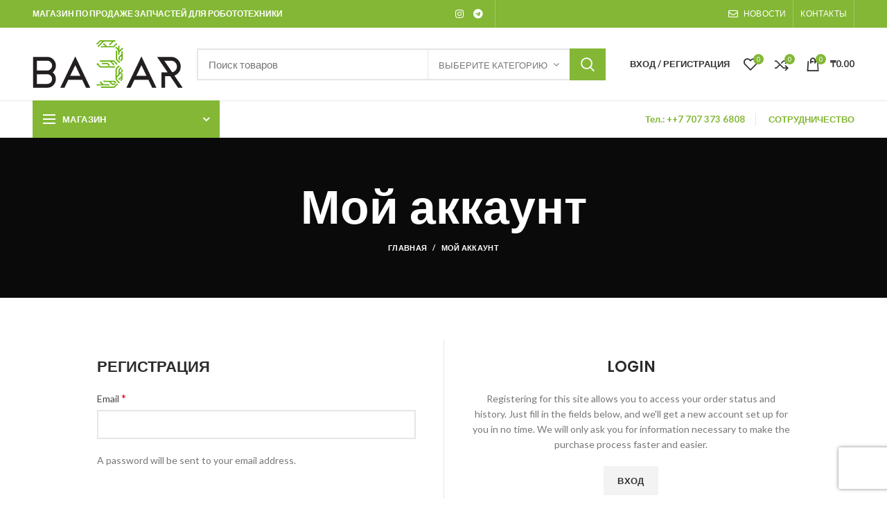

--- FILE ---
content_type: text/html; charset=UTF-8
request_url: https://ba3ar.kz/my-account/?action=register
body_size: 21817
content:
<!DOCTYPE html>
<html lang="ru-RU">
<head>
	<meta charset="UTF-8">
	<meta name="viewport" content="width=device-width, initial-scale=1.0, maximum-scale=1.0, user-scalable=no">
	<link rel="profile" href="http://gmpg.org/xfn/11">
	<link rel="pingback" href="https://ba3ar.kz/xmlrpc.php">

	<meta name='robots' content='noindex, follow' />
	<style>img:is([sizes="auto" i], [sizes^="auto," i]) { contain-intrinsic-size: 3000px 1500px }</style>
	
	<!-- This site is optimized with the Yoast SEO plugin v20.10 - https://yoast.com/wordpress/plugins/seo/ -->
	<title>Мой аккаунт - Ba3ar.kz</title>
	<link rel="canonical" href="https://ba3ar.kz/my-account/" />
	<meta property="og:locale" content="ru_RU" />
	<meta property="og:type" content="article" />
	<meta property="og:title" content="Мой аккаунт - Ba3ar.kz" />
	<meta property="og:url" content="https://ba3ar.kz/my-account/" />
	<meta property="og:site_name" content="Ba3ar.kz" />
	<meta name="twitter:card" content="summary_large_image" />
	<script type="application/ld+json" class="yoast-schema-graph">{"@context":"https://schema.org","@graph":[{"@type":"WebPage","@id":"https://ba3ar.kz/my-account/","url":"https://ba3ar.kz/my-account/","name":"Мой аккаунт - Ba3ar.kz","isPartOf":{"@id":"https://ba3ar.kz/#website"},"datePublished":"2020-03-11T20:16:21+00:00","dateModified":"2020-03-11T20:16:21+00:00","breadcrumb":{"@id":"https://ba3ar.kz/my-account/#breadcrumb"},"inLanguage":"ru-RU","potentialAction":[{"@type":"ReadAction","target":["https://ba3ar.kz/my-account/"]}]},{"@type":"BreadcrumbList","@id":"https://ba3ar.kz/my-account/#breadcrumb","itemListElement":[{"@type":"ListItem","position":1,"name":"Главная страница","item":"https://ba3ar.kz/"},{"@type":"ListItem","position":2,"name":"Мой аккаунт"}]},{"@type":"WebSite","@id":"https://ba3ar.kz/#website","url":"https://ba3ar.kz/","name":"Ba3ar.kz","description":"Arduino etc","potentialAction":[{"@type":"SearchAction","target":{"@type":"EntryPoint","urlTemplate":"https://ba3ar.kz/?s={search_term_string}"},"query-input":"required name=search_term_string"}],"inLanguage":"ru-RU"}]}</script>
	<!-- / Yoast SEO plugin. -->


<link rel='dns-prefetch' href='//fonts.googleapis.com' />
<link rel="alternate" type="application/rss+xml" title="Ba3ar.kz &raquo; Лента" href="https://ba3ar.kz/feed/" />
<link rel='stylesheet' id='sgr-css' href='https://ba3ar.kz/wp-content/plugins/simple-google-recaptcha/sgr.css?ver=1688570022' type='text/css' media='all' />
<link rel='stylesheet' id='wp-block-library-css' href='https://ba3ar.kz/wp-includes/css/dist/block-library/style.min.css?ver=6.8.3' type='text/css' media='all' />
<style id='classic-theme-styles-inline-css' type='text/css'>
/*! This file is auto-generated */
.wp-block-button__link{color:#fff;background-color:#32373c;border-radius:9999px;box-shadow:none;text-decoration:none;padding:calc(.667em + 2px) calc(1.333em + 2px);font-size:1.125em}.wp-block-file__button{background:#32373c;color:#fff;text-decoration:none}
</style>
<style id='safe-svg-svg-icon-style-inline-css' type='text/css'>
.safe-svg-cover .safe-svg-inside{display:inline-block;max-width:100%}.safe-svg-cover svg{height:100%;max-height:100%;max-width:100%;width:100%}

</style>
<style id='global-styles-inline-css' type='text/css'>
:root{--wp--preset--aspect-ratio--square: 1;--wp--preset--aspect-ratio--4-3: 4/3;--wp--preset--aspect-ratio--3-4: 3/4;--wp--preset--aspect-ratio--3-2: 3/2;--wp--preset--aspect-ratio--2-3: 2/3;--wp--preset--aspect-ratio--16-9: 16/9;--wp--preset--aspect-ratio--9-16: 9/16;--wp--preset--color--black: #000000;--wp--preset--color--cyan-bluish-gray: #abb8c3;--wp--preset--color--white: #ffffff;--wp--preset--color--pale-pink: #f78da7;--wp--preset--color--vivid-red: #cf2e2e;--wp--preset--color--luminous-vivid-orange: #ff6900;--wp--preset--color--luminous-vivid-amber: #fcb900;--wp--preset--color--light-green-cyan: #7bdcb5;--wp--preset--color--vivid-green-cyan: #00d084;--wp--preset--color--pale-cyan-blue: #8ed1fc;--wp--preset--color--vivid-cyan-blue: #0693e3;--wp--preset--color--vivid-purple: #9b51e0;--wp--preset--gradient--vivid-cyan-blue-to-vivid-purple: linear-gradient(135deg,rgba(6,147,227,1) 0%,rgb(155,81,224) 100%);--wp--preset--gradient--light-green-cyan-to-vivid-green-cyan: linear-gradient(135deg,rgb(122,220,180) 0%,rgb(0,208,130) 100%);--wp--preset--gradient--luminous-vivid-amber-to-luminous-vivid-orange: linear-gradient(135deg,rgba(252,185,0,1) 0%,rgba(255,105,0,1) 100%);--wp--preset--gradient--luminous-vivid-orange-to-vivid-red: linear-gradient(135deg,rgba(255,105,0,1) 0%,rgb(207,46,46) 100%);--wp--preset--gradient--very-light-gray-to-cyan-bluish-gray: linear-gradient(135deg,rgb(238,238,238) 0%,rgb(169,184,195) 100%);--wp--preset--gradient--cool-to-warm-spectrum: linear-gradient(135deg,rgb(74,234,220) 0%,rgb(151,120,209) 20%,rgb(207,42,186) 40%,rgb(238,44,130) 60%,rgb(251,105,98) 80%,rgb(254,248,76) 100%);--wp--preset--gradient--blush-light-purple: linear-gradient(135deg,rgb(255,206,236) 0%,rgb(152,150,240) 100%);--wp--preset--gradient--blush-bordeaux: linear-gradient(135deg,rgb(254,205,165) 0%,rgb(254,45,45) 50%,rgb(107,0,62) 100%);--wp--preset--gradient--luminous-dusk: linear-gradient(135deg,rgb(255,203,112) 0%,rgb(199,81,192) 50%,rgb(65,88,208) 100%);--wp--preset--gradient--pale-ocean: linear-gradient(135deg,rgb(255,245,203) 0%,rgb(182,227,212) 50%,rgb(51,167,181) 100%);--wp--preset--gradient--electric-grass: linear-gradient(135deg,rgb(202,248,128) 0%,rgb(113,206,126) 100%);--wp--preset--gradient--midnight: linear-gradient(135deg,rgb(2,3,129) 0%,rgb(40,116,252) 100%);--wp--preset--font-size--small: 13px;--wp--preset--font-size--medium: 20px;--wp--preset--font-size--large: 36px;--wp--preset--font-size--x-large: 42px;--wp--preset--spacing--20: 0.44rem;--wp--preset--spacing--30: 0.67rem;--wp--preset--spacing--40: 1rem;--wp--preset--spacing--50: 1.5rem;--wp--preset--spacing--60: 2.25rem;--wp--preset--spacing--70: 3.38rem;--wp--preset--spacing--80: 5.06rem;--wp--preset--shadow--natural: 6px 6px 9px rgba(0, 0, 0, 0.2);--wp--preset--shadow--deep: 12px 12px 50px rgba(0, 0, 0, 0.4);--wp--preset--shadow--sharp: 6px 6px 0px rgba(0, 0, 0, 0.2);--wp--preset--shadow--outlined: 6px 6px 0px -3px rgba(255, 255, 255, 1), 6px 6px rgba(0, 0, 0, 1);--wp--preset--shadow--crisp: 6px 6px 0px rgba(0, 0, 0, 1);}:where(.is-layout-flex){gap: 0.5em;}:where(.is-layout-grid){gap: 0.5em;}body .is-layout-flex{display: flex;}.is-layout-flex{flex-wrap: wrap;align-items: center;}.is-layout-flex > :is(*, div){margin: 0;}body .is-layout-grid{display: grid;}.is-layout-grid > :is(*, div){margin: 0;}:where(.wp-block-columns.is-layout-flex){gap: 2em;}:where(.wp-block-columns.is-layout-grid){gap: 2em;}:where(.wp-block-post-template.is-layout-flex){gap: 1.25em;}:where(.wp-block-post-template.is-layout-grid){gap: 1.25em;}.has-black-color{color: var(--wp--preset--color--black) !important;}.has-cyan-bluish-gray-color{color: var(--wp--preset--color--cyan-bluish-gray) !important;}.has-white-color{color: var(--wp--preset--color--white) !important;}.has-pale-pink-color{color: var(--wp--preset--color--pale-pink) !important;}.has-vivid-red-color{color: var(--wp--preset--color--vivid-red) !important;}.has-luminous-vivid-orange-color{color: var(--wp--preset--color--luminous-vivid-orange) !important;}.has-luminous-vivid-amber-color{color: var(--wp--preset--color--luminous-vivid-amber) !important;}.has-light-green-cyan-color{color: var(--wp--preset--color--light-green-cyan) !important;}.has-vivid-green-cyan-color{color: var(--wp--preset--color--vivid-green-cyan) !important;}.has-pale-cyan-blue-color{color: var(--wp--preset--color--pale-cyan-blue) !important;}.has-vivid-cyan-blue-color{color: var(--wp--preset--color--vivid-cyan-blue) !important;}.has-vivid-purple-color{color: var(--wp--preset--color--vivid-purple) !important;}.has-black-background-color{background-color: var(--wp--preset--color--black) !important;}.has-cyan-bluish-gray-background-color{background-color: var(--wp--preset--color--cyan-bluish-gray) !important;}.has-white-background-color{background-color: var(--wp--preset--color--white) !important;}.has-pale-pink-background-color{background-color: var(--wp--preset--color--pale-pink) !important;}.has-vivid-red-background-color{background-color: var(--wp--preset--color--vivid-red) !important;}.has-luminous-vivid-orange-background-color{background-color: var(--wp--preset--color--luminous-vivid-orange) !important;}.has-luminous-vivid-amber-background-color{background-color: var(--wp--preset--color--luminous-vivid-amber) !important;}.has-light-green-cyan-background-color{background-color: var(--wp--preset--color--light-green-cyan) !important;}.has-vivid-green-cyan-background-color{background-color: var(--wp--preset--color--vivid-green-cyan) !important;}.has-pale-cyan-blue-background-color{background-color: var(--wp--preset--color--pale-cyan-blue) !important;}.has-vivid-cyan-blue-background-color{background-color: var(--wp--preset--color--vivid-cyan-blue) !important;}.has-vivid-purple-background-color{background-color: var(--wp--preset--color--vivid-purple) !important;}.has-black-border-color{border-color: var(--wp--preset--color--black) !important;}.has-cyan-bluish-gray-border-color{border-color: var(--wp--preset--color--cyan-bluish-gray) !important;}.has-white-border-color{border-color: var(--wp--preset--color--white) !important;}.has-pale-pink-border-color{border-color: var(--wp--preset--color--pale-pink) !important;}.has-vivid-red-border-color{border-color: var(--wp--preset--color--vivid-red) !important;}.has-luminous-vivid-orange-border-color{border-color: var(--wp--preset--color--luminous-vivid-orange) !important;}.has-luminous-vivid-amber-border-color{border-color: var(--wp--preset--color--luminous-vivid-amber) !important;}.has-light-green-cyan-border-color{border-color: var(--wp--preset--color--light-green-cyan) !important;}.has-vivid-green-cyan-border-color{border-color: var(--wp--preset--color--vivid-green-cyan) !important;}.has-pale-cyan-blue-border-color{border-color: var(--wp--preset--color--pale-cyan-blue) !important;}.has-vivid-cyan-blue-border-color{border-color: var(--wp--preset--color--vivid-cyan-blue) !important;}.has-vivid-purple-border-color{border-color: var(--wp--preset--color--vivid-purple) !important;}.has-vivid-cyan-blue-to-vivid-purple-gradient-background{background: var(--wp--preset--gradient--vivid-cyan-blue-to-vivid-purple) !important;}.has-light-green-cyan-to-vivid-green-cyan-gradient-background{background: var(--wp--preset--gradient--light-green-cyan-to-vivid-green-cyan) !important;}.has-luminous-vivid-amber-to-luminous-vivid-orange-gradient-background{background: var(--wp--preset--gradient--luminous-vivid-amber-to-luminous-vivid-orange) !important;}.has-luminous-vivid-orange-to-vivid-red-gradient-background{background: var(--wp--preset--gradient--luminous-vivid-orange-to-vivid-red) !important;}.has-very-light-gray-to-cyan-bluish-gray-gradient-background{background: var(--wp--preset--gradient--very-light-gray-to-cyan-bluish-gray) !important;}.has-cool-to-warm-spectrum-gradient-background{background: var(--wp--preset--gradient--cool-to-warm-spectrum) !important;}.has-blush-light-purple-gradient-background{background: var(--wp--preset--gradient--blush-light-purple) !important;}.has-blush-bordeaux-gradient-background{background: var(--wp--preset--gradient--blush-bordeaux) !important;}.has-luminous-dusk-gradient-background{background: var(--wp--preset--gradient--luminous-dusk) !important;}.has-pale-ocean-gradient-background{background: var(--wp--preset--gradient--pale-ocean) !important;}.has-electric-grass-gradient-background{background: var(--wp--preset--gradient--electric-grass) !important;}.has-midnight-gradient-background{background: var(--wp--preset--gradient--midnight) !important;}.has-small-font-size{font-size: var(--wp--preset--font-size--small) !important;}.has-medium-font-size{font-size: var(--wp--preset--font-size--medium) !important;}.has-large-font-size{font-size: var(--wp--preset--font-size--large) !important;}.has-x-large-font-size{font-size: var(--wp--preset--font-size--x-large) !important;}
:where(.wp-block-post-template.is-layout-flex){gap: 1.25em;}:where(.wp-block-post-template.is-layout-grid){gap: 1.25em;}
:where(.wp-block-columns.is-layout-flex){gap: 2em;}:where(.wp-block-columns.is-layout-grid){gap: 2em;}
:root :where(.wp-block-pullquote){font-size: 1.5em;line-height: 1.6;}
</style>
<link rel='stylesheet' id='woocommerce-advanced-product-labels-css' href='https://ba3ar.kz/wp-content/plugins/woocommerce-advanced-product-labels/assets/front-end/css/woocommerce-advanced-product-labels.min.css?ver=1.1.5' type='text/css' media='all' />
<link rel='stylesheet' id='select2-css' href='https://ba3ar.kz/wp-content/plugins/woocommerce/assets/css/select2.css?ver=10.1.0' type='text/css' media='all' />
<style id='woocommerce-inline-inline-css' type='text/css'>
.woocommerce form .form-row .required { visibility: visible; }
</style>
<link rel='stylesheet' id='brands-styles-css' href='https://ba3ar.kz/wp-content/plugins/woocommerce/assets/css/brands.css?ver=10.1.0' type='text/css' media='all' />
<link rel='stylesheet' id='js_composer_front-css' href='https://ba3ar.kz/wp-content/plugins/js_composer/assets/css/js_composer.min.css?ver=6.13.0' type='text/css' media='all' />
<link rel='stylesheet' id='font-awesome-css-css' href='https://ba3ar.kz/wp-content/themes/woodmart/css/font-awesome-light.min.css?ver=4.5.2' type='text/css' media='all' />
<link rel='stylesheet' id='bootstrap-css' href='https://ba3ar.kz/wp-content/themes/woodmart/css/bootstrap.min.css?ver=4.5.2' type='text/css' media='all' />
<link rel='stylesheet' id='woodmart-style-css' href='https://ba3ar.kz/wp-content/themes/woodmart/style.min.css?ver=4.5.2' type='text/css' media='all' />
<link rel='stylesheet' id='xts-style-header_528910-css' href='https://ba3ar.kz/wp-content/uploads/2025/12/xts-header_528910-1765724073.css?ver=4.5.2' type='text/css' media='all' />
<link rel='stylesheet' id='xts-style-theme_settings_default-css' href='https://ba3ar.kz/wp-content/uploads/2022/06/xts-theme_settings_default-1655893724.css?ver=4.5.2' type='text/css' media='all' />
<link rel='stylesheet' id='xts-google-fonts-css' href='//fonts.googleapis.com/css?family=Lato%3A100%2C300%2C400%2C700%2C900%2C100italic%2C300italic%2C400italic%2C700italic%2C900italic%7CPoppins%3A100%2C200%2C300%2C400%2C500%2C600%2C700%2C800%2C900%2C100italic%2C200italic%2C300italic%2C400italic%2C500italic%2C600italic%2C700italic%2C800italic%2C900italic%7COpen+Sans%3A300%2C400%2C600%2C700%2C800%2C300italic%2C400italic%2C600italic%2C700italic%2C800italic&#038;subset=cyrillic&#038;ver=4.5.2' type='text/css' media='all' />
<script type="text/template" id="tmpl-variation-template">
	<div class="woocommerce-variation-description">{{{ data.variation.variation_description }}}</div>
	<div class="woocommerce-variation-price">{{{ data.variation.price_html }}}</div>
	<div class="woocommerce-variation-availability">{{{ data.variation.availability_html }}}</div>
</script>
<script type="text/template" id="tmpl-unavailable-variation-template">
	<p role="alert">Этот товар недоступен. Пожалуйста, выберите другую комбинацию.</p>
</script>
<script type="text/javascript" id="sgr-js-extra">
/* <![CDATA[ */
var sgr = {"sgr_site_key":"6LfggXAbAAAAAEmq5Qq2Nkv-P3JcIX4EOVgwjA0M"};
/* ]]> */
</script>
<script type="text/javascript" src="https://ba3ar.kz/wp-content/plugins/simple-google-recaptcha/sgr.js?ver=1688570022" id="sgr-js"></script>
<script type="text/javascript" src="https://ba3ar.kz/wp-includes/js/jquery/jquery.min.js?ver=3.7.1" id="jquery-core-js"></script>
<script type="text/javascript" src="https://ba3ar.kz/wp-includes/js/jquery/jquery-migrate.min.js?ver=3.4.1" id="jquery-migrate-js"></script>
<script type="text/javascript" src="https://ba3ar.kz/wp-content/plugins/woocommerce/assets/js/jquery-blockui/jquery.blockUI.min.js?ver=2.7.0-wc.10.1.0" id="jquery-blockui-js" data-wp-strategy="defer"></script>
<script type="text/javascript" id="wc-add-to-cart-js-extra">
/* <![CDATA[ */
var wc_add_to_cart_params = {"ajax_url":"\/wp-admin\/admin-ajax.php","wc_ajax_url":"\/?wc-ajax=%%endpoint%%","i18n_view_cart":"\u041f\u0440\u043e\u0441\u043c\u043e\u0442\u0440 \u043a\u043e\u0440\u0437\u0438\u043d\u044b","cart_url":"https:\/\/ba3ar.kz\/cart\/","is_cart":"","cart_redirect_after_add":"no"};
/* ]]> */
</script>
<script type="text/javascript" src="https://ba3ar.kz/wp-content/plugins/woocommerce/assets/js/frontend/add-to-cart.min.js?ver=10.1.0" id="wc-add-to-cart-js" data-wp-strategy="defer"></script>
<script type="text/javascript" src="https://ba3ar.kz/wp-content/plugins/woocommerce/assets/js/selectWoo/selectWoo.full.min.js?ver=1.0.9-wc.10.1.0" id="selectWoo-js" defer="defer" data-wp-strategy="defer"></script>
<script type="text/javascript" src="https://ba3ar.kz/wp-content/plugins/woocommerce/assets/js/frontend/account-i18n.min.js?ver=10.1.0" id="wc-account-i18n-js" defer="defer" data-wp-strategy="defer"></script>
<script type="text/javascript" src="https://ba3ar.kz/wp-content/plugins/woocommerce/assets/js/js-cookie/js.cookie.min.js?ver=2.1.4-wc.10.1.0" id="js-cookie-js" data-wp-strategy="defer"></script>
<script type="text/javascript" id="woocommerce-js-extra">
/* <![CDATA[ */
var woocommerce_params = {"ajax_url":"\/wp-admin\/admin-ajax.php","wc_ajax_url":"\/?wc-ajax=%%endpoint%%","i18n_password_show":"\u041f\u043e\u043a\u0430\u0437\u0430\u0442\u044c \u043f\u0430\u0440\u043e\u043b\u044c","i18n_password_hide":"\u0421\u043a\u0440\u044b\u0442\u044c \u043f\u0430\u0440\u043e\u043b\u044c"};
/* ]]> */
</script>
<script type="text/javascript" src="https://ba3ar.kz/wp-content/plugins/woocommerce/assets/js/frontend/woocommerce.min.js?ver=10.1.0" id="woocommerce-js" defer="defer" data-wp-strategy="defer"></script>
<script type="text/javascript" src="https://ba3ar.kz/wp-content/plugins/js_composer/assets/js/vendors/woocommerce-add-to-cart.js?ver=6.13.0" id="vc_woocommerce-add-to-cart-js-js"></script>
<script type="text/javascript" src="https://ba3ar.kz/wp-includes/js/underscore.min.js?ver=1.13.7" id="underscore-js"></script>
<script type="text/javascript" id="wp-util-js-extra">
/* <![CDATA[ */
var _wpUtilSettings = {"ajax":{"url":"\/wp-admin\/admin-ajax.php"}};
/* ]]> */
</script>
<script type="text/javascript" src="https://ba3ar.kz/wp-includes/js/wp-util.min.js?ver=6.8.3" id="wp-util-js"></script>
<script type="text/javascript" id="wc-add-to-cart-variation-js-extra">
/* <![CDATA[ */
var wc_add_to_cart_variation_params = {"wc_ajax_url":"\/?wc-ajax=%%endpoint%%","i18n_no_matching_variations_text":"\u0416\u0430\u043b\u044c, \u043d\u043e \u0442\u043e\u0432\u0430\u0440\u043e\u0432, \u0441\u043e\u043e\u0442\u0432\u0435\u0442\u0441\u0442\u0432\u0443\u044e\u0449\u0438\u0445 \u0432\u0430\u0448\u0435\u043c\u0443 \u0432\u044b\u0431\u043e\u0440\u0443, \u043d\u0435 \u043e\u0431\u043d\u0430\u0440\u0443\u0436\u0435\u043d\u043e. \u041f\u043e\u0436\u0430\u043b\u0443\u0439\u0441\u0442\u0430, \u0432\u044b\u0431\u0435\u0440\u0438\u0442\u0435 \u0434\u0440\u0443\u0433\u0443\u044e \u043a\u043e\u043c\u0431\u0438\u043d\u0430\u0446\u0438\u044e.","i18n_make_a_selection_text":"\u0412\u044b\u0431\u0435\u0440\u0438\u0442\u0435 \u043e\u043f\u0446\u0438\u0438 \u0442\u043e\u0432\u0430\u0440\u0430 \u043f\u0435\u0440\u0435\u0434 \u0435\u0433\u043e \u0434\u043e\u0431\u0430\u0432\u043b\u0435\u043d\u0438\u0435\u043c \u0432 \u0432\u0430\u0448\u0443 \u043a\u043e\u0440\u0437\u0438\u043d\u0443.","i18n_unavailable_text":"\u042d\u0442\u043e\u0442 \u0442\u043e\u0432\u0430\u0440 \u043d\u0435\u0434\u043e\u0441\u0442\u0443\u043f\u0435\u043d. \u041f\u043e\u0436\u0430\u043b\u0443\u0439\u0441\u0442\u0430, \u0432\u044b\u0431\u0435\u0440\u0438\u0442\u0435 \u0434\u0440\u0443\u0433\u0443\u044e \u043a\u043e\u043c\u0431\u0438\u043d\u0430\u0446\u0438\u044e.","i18n_reset_alert_text":"\u0420\u0435\u0437\u0443\u043b\u044c\u0442\u0430\u0442\u044b \u0432\u0430\u0448\u0435\u0433\u043e \u0432\u044b\u0431\u043e\u0440\u0430 \u0441\u0431\u0440\u043e\u0448\u0435\u043d\u044b. \u0412\u044b\u0431\u0435\u0440\u0438\u0442\u0435 \u043e\u043f\u0446\u0438\u0438 \u0442\u043e\u0432\u0430\u0440\u0430, \u043f\u0435\u0440\u0435\u0434 \u0442\u0435\u043c \u043a\u0430\u043a \u0434\u043e\u0431\u0430\u0432\u0438\u0442\u044c \u0435\u0433\u043e \u0432 \u043a\u043e\u0440\u0437\u0438\u043d\u0443."};
/* ]]> */
</script>
<script type="text/javascript" src="https://ba3ar.kz/wp-content/plugins/woocommerce/assets/js/frontend/add-to-cart-variation.min.js?ver=10.1.0" id="wc-add-to-cart-variation-js" defer="defer" data-wp-strategy="defer"></script>
<link rel="https://api.w.org/" href="https://ba3ar.kz/wp-json/" /><link rel="alternate" title="JSON" type="application/json" href="https://ba3ar.kz/wp-json/wp/v2/pages/11" /><link rel="EditURI" type="application/rsd+xml" title="RSD" href="https://ba3ar.kz/xmlrpc.php?rsd" />
<meta name="generator" content="WordPress 6.8.3" />
<meta name="generator" content="WooCommerce 10.1.0" />
<link rel='shortlink' href='https://ba3ar.kz/?p=11' />
<link rel="alternate" title="oEmbed (JSON)" type="application/json+oembed" href="https://ba3ar.kz/wp-json/oembed/1.0/embed?url=https%3A%2F%2Fba3ar.kz%2Fmy-account%2F" />
<link rel="alternate" title="oEmbed (XML)" type="text/xml+oembed" href="https://ba3ar.kz/wp-json/oembed/1.0/embed?url=https%3A%2F%2Fba3ar.kz%2Fmy-account%2F&#038;format=xml" />
<meta name="theme-color" content="">			<link rel="shortcut icon" href="https://ba3ar.kz/wp-content/uploads/2020/04/favicon.png">
			<link rel="apple-touch-icon-precomposed" sizes="152x152" href="https://ba3ar.kz/wp-content/uploads/2020/04/favicon.png">
			<noscript><style>.woocommerce-product-gallery{ opacity: 1 !important; }</style></noscript>
	<meta name="generator" content="Powered by WPBakery Page Builder - drag and drop page builder for WordPress."/>
<meta name="generator" content="Powered by Slider Revolution 6.6.14 - responsive, Mobile-Friendly Slider Plugin for WordPress with comfortable drag and drop interface." />
<script>function setREVStartSize(e){
			//window.requestAnimationFrame(function() {
				window.RSIW = window.RSIW===undefined ? window.innerWidth : window.RSIW;
				window.RSIH = window.RSIH===undefined ? window.innerHeight : window.RSIH;
				try {
					var pw = document.getElementById(e.c).parentNode.offsetWidth,
						newh;
					pw = pw===0 || isNaN(pw) || (e.l=="fullwidth" || e.layout=="fullwidth") ? window.RSIW : pw;
					e.tabw = e.tabw===undefined ? 0 : parseInt(e.tabw);
					e.thumbw = e.thumbw===undefined ? 0 : parseInt(e.thumbw);
					e.tabh = e.tabh===undefined ? 0 : parseInt(e.tabh);
					e.thumbh = e.thumbh===undefined ? 0 : parseInt(e.thumbh);
					e.tabhide = e.tabhide===undefined ? 0 : parseInt(e.tabhide);
					e.thumbhide = e.thumbhide===undefined ? 0 : parseInt(e.thumbhide);
					e.mh = e.mh===undefined || e.mh=="" || e.mh==="auto" ? 0 : parseInt(e.mh,0);
					if(e.layout==="fullscreen" || e.l==="fullscreen")
						newh = Math.max(e.mh,window.RSIH);
					else{
						e.gw = Array.isArray(e.gw) ? e.gw : [e.gw];
						for (var i in e.rl) if (e.gw[i]===undefined || e.gw[i]===0) e.gw[i] = e.gw[i-1];
						e.gh = e.el===undefined || e.el==="" || (Array.isArray(e.el) && e.el.length==0)? e.gh : e.el;
						e.gh = Array.isArray(e.gh) ? e.gh : [e.gh];
						for (var i in e.rl) if (e.gh[i]===undefined || e.gh[i]===0) e.gh[i] = e.gh[i-1];
											
						var nl = new Array(e.rl.length),
							ix = 0,
							sl;
						e.tabw = e.tabhide>=pw ? 0 : e.tabw;
						e.thumbw = e.thumbhide>=pw ? 0 : e.thumbw;
						e.tabh = e.tabhide>=pw ? 0 : e.tabh;
						e.thumbh = e.thumbhide>=pw ? 0 : e.thumbh;
						for (var i in e.rl) nl[i] = e.rl[i]<window.RSIW ? 0 : e.rl[i];
						sl = nl[0];
						for (var i in nl) if (sl>nl[i] && nl[i]>0) { sl = nl[i]; ix=i;}
						var m = pw>(e.gw[ix]+e.tabw+e.thumbw) ? 1 : (pw-(e.tabw+e.thumbw)) / (e.gw[ix]);
						newh =  (e.gh[ix] * m) + (e.tabh + e.thumbh);
					}
					var el = document.getElementById(e.c);
					if (el!==null && el) el.style.height = newh+"px";
					el = document.getElementById(e.c+"_wrapper");
					if (el!==null && el) {
						el.style.height = newh+"px";
						el.style.display = "block";
					}
				} catch(e){
					console.log("Failure at Presize of Slider:" + e)
				}
			//});
		  };</script>
<style>		
		
		</style><noscript><style> .wpb_animate_when_almost_visible { opacity: 1; }</style></noscript></head>

<body class="wp-singular page-template-default page page-id-11 wp-theme-woodmart theme-woodmart woocommerce-account woocommerce-page woocommerce-no-js wrapper-full-width form-style-square form-border-width-2 categories-accordion-on woodmart-ajax-shop-on offcanvas-sidebar-mobile offcanvas-sidebar-tablet notifications-sticky btns-default-flat btns-default-dark btns-default-hover-dark btns-shop-3d btns-shop-light btns-shop-hover-light btns-accent-flat btns-accent-light btns-accent-hover-light wpb-js-composer js-comp-ver-6.13.0 vc_responsive">
		
	<div class="website-wrapper">

		
			<!-- HEADER -->
			<header class="whb-header whb-sticky-shadow whb-scroll-slide whb-sticky-clone">

				<div class="whb-main-header">
	
<div class="whb-row whb-top-bar whb-not-sticky-row whb-with-bg whb-without-border whb-color-light whb-flex-equal-sides">
	<div class="container">
		<div class="whb-flex-row whb-top-bar-inner">
			<div class="whb-column whb-col-left whb-visible-lg">
	
<div class="whb-text-element reset-mb-10 "><strong><span style="color: #ffffff;">МАГАЗИН ПО ПРОДАЖЕ ЗАПЧАСТЕЙ ДЛЯ РОБОТОТЕХНИКИ</span></strong></div>
</div>
<div class="whb-column whb-col-center whb-visible-lg whb-empty-column">
	</div>
<div class="whb-column whb-col-right whb-visible-lg">
	
			<div class="woodmart-social-icons text-center icons-design-default icons-size- color-scheme-light social-follow social-form-circle">
				
				
				
									<a rel="nofollow" href="#" target="_blank" class=" woodmart-social-icon social-instagram">
						<i class="fa fa-instagram"></i>
						<span class="woodmart-social-icon-name">Instagram</span>
					</a>
				
				
				
				
				
				
				
				
				
				
				
				
				
				
								
				
									<a rel="nofollow" href="#" target="_blank" class=" woodmart-social-icon social-tg">
						<i class="fa fa-telegram"></i>
						<span class="woodmart-social-icon-name">Телеграм</span>
					</a>
				
			</div>

		<div class="whb-divider-element whb-divider-stretch "></div><div class="whb-navigation whb-secondary-menu site-navigation woodmart-navigation menu-right navigation-style-bordered" role="navigation">
	<div class="menu-top-bar-right-container"><ul id="menu-top-bar-right" class="menu"><li id="menu-item-3075" class="menu-item menu-item-type-post_type menu-item-object-page menu-item-3075 item-level-0 menu-item-design-default menu-simple-dropdown item-event-hover"><a href="https://ba3ar.kz/blog/" class="woodmart-nav-link"><i class="fa fa-envelope-o"></i><span class="nav-link-text">НОВОСТИ</span></a></li>
<li id="menu-item-401" class="menu-item menu-item-type-custom menu-item-object-custom menu-item-401 item-level-0 menu-item-design-default menu-simple-dropdown item-event-hover"><a href="#" class="woodmart-nav-link"><span class="nav-link-text">КОНТАКТЫ</span></a></li>
</ul></div></div><!--END MAIN-NAV-->
<div class="whb-divider-element whb-divider-stretch "></div></div>
<div class="whb-column whb-col-mobile whb-hidden-lg">
	
			<div class="woodmart-social-icons text-center icons-design-default icons-size- color-scheme-light social-follow social-form-circle">
				
				
				
									<a rel="nofollow" href="#" target="_blank" class=" woodmart-social-icon social-instagram">
						<i class="fa fa-instagram"></i>
						<span class="woodmart-social-icon-name">Instagram</span>
					</a>
				
				
				
				
				
				
				
				
				
				
				
				
				
				
								
				
									<a rel="nofollow" href="#" target="_blank" class=" woodmart-social-icon social-tg">
						<i class="fa fa-telegram"></i>
						<span class="woodmart-social-icon-name">Телеграм</span>
					</a>
				
			</div>

		
<div class="whb-text-element reset-mb-10 "><ul class="inline-list inline-list-with-border main-nav-style">
 	<li><a class="color-primary" href="#">Тел.: +77013058978</a></li>
</ul></div>
</div>
		</div>
	</div>
</div>

<div class="whb-row whb-general-header whb-not-sticky-row whb-without-bg whb-border-fullwidth whb-color-dark whb-flex-flex-middle">
	<div class="container">
		<div class="whb-flex-row whb-general-header-inner">
			<div class="whb-column whb-col-left whb-visible-lg">
	<div class="site-logo">
	<div class="woodmart-logo-wrap switch-logo-enable">
		<a href="https://ba3ar.kz/" class="woodmart-logo woodmart-main-logo" rel="home">
			<img src="https://ba3ar.kz/wp-content/uploads/2020/04/logo_full.svg" alt="Ba3ar.kz" style="max-width: 250px;" />		</a>
								<a href="https://ba3ar.kz/" class="woodmart-logo woodmart-sticky-logo" rel="home">
				<img src="https://ba3ar.kz/wp-content/uploads/2020/04/logo_full.svg" alt="Ba3ar.kz" style="max-width: 250px;" />			</a>
			</div>
</div>
</div>
<div class="whb-column whb-col-center whb-visible-lg">
				<div class="woodmart-search-form">
								<form role="search" method="get" class="searchform  has-categories-dropdown search-style-with-bg woodmart-ajax-search" action="https://ba3ar.kz/"  data-thumbnail="1" data-price="1" data-post_type="product" data-count="20" data-sku="0" data-symbols_count="3">
					<input type="text" class="s" placeholder="Поиск товаров" value="" name="s" />
					<input type="hidden" name="post_type" value="product">
								<div class="search-by-category input-dropdown">
				<div class="input-dropdown-inner woodmart-scroll-content">
					<input type="hidden" name="product_cat" value="0">
					<a href="#" data-val="0">Выберите категорию</a>
					<div class="list-wrapper woodmart-scroll">
						<ul class="woodmart-scroll-content">
							<li style="display:none;"><a href="#" data-val="0">Выберите категорию</a></li>
								<li class="cat-item cat-item-106"><a class="pf-value" href="https://ba3ar.kz/product-category/3d-pechat-cnc/" data-val="3d-pechat-cnc" data-title="3D печать, CNC" >3D печать, CNC</a>
<ul class='children'>
	<li class="cat-item cat-item-123"><a class="pf-value" href="https://ba3ar.kz/product-category/3d-pechat-cnc/materialy-3d/" data-val="materialy-3d" data-title="Материалы 3D печать" >Материалы 3D печать</a>
</li>
	<li class="cat-item cat-item-122"><a class="pf-value" href="https://ba3ar.kz/product-category/3d-pechat-cnc/ruchki-dlya-3d-pechati/" data-val="ruchki-dlya-3d-pechati" data-title="Ручки для 3D печати" >Ручки для 3D печати</a>
</li>
</ul>
</li>
	<li class="cat-item cat-item-173"><a class="pf-value" href="https://ba3ar.kz/product-category/camera-sq23/" data-val="camera-sq23" data-title="Camera SQ23" >Camera SQ23</a>
</li>
	<li class="cat-item cat-item-15"><a class="pf-value" href="https://ba3ar.kz/product-category/uncategorized/" data-val="uncategorized" data-title="Uncategorized" >Uncategorized</a>
</li>
	<li class="cat-item cat-item-147"><a class="pf-value" href="https://ba3ar.kz/product-category/besprovodnye/" data-val="besprovodnye" data-title="Беспроводные" >Беспроводные</a>
<ul class='children'>
	<li class="cat-item cat-item-169"><a class="pf-value" href="https://ba3ar.kz/product-category/besprovodnye/bluetooth/" data-val="bluetooth" data-title="Bluetooth" >Bluetooth</a>
</li>
	<li class="cat-item cat-item-167"><a class="pf-value" href="https://ba3ar.kz/product-category/besprovodnye/gsm-gps-glonass/" data-val="gsm-gps-glonass" data-title="GSM, GPS, GLONASS" >GSM, GPS, GLONASS</a>
</li>
	<li class="cat-item cat-item-164"><a class="pf-value" href="https://ba3ar.kz/product-category/besprovodnye/rdfid-nfc/" data-val="rdfid-nfc" data-title="RDFID, NFC" >RDFID, NFC</a>
</li>
	<li class="cat-item cat-item-170"><a class="pf-value" href="https://ba3ar.kz/product-category/besprovodnye/wi-fi/" data-val="wi-fi" data-title="Wi-Fi" >Wi-Fi</a>
</li>
	<li class="cat-item cat-item-148"><a class="pf-value" href="https://ba3ar.kz/product-category/besprovodnye/pulty/" data-val="pulty" data-title="Пульты" >Пульты</a>
</li>
	<li class="cat-item cat-item-149"><a class="pf-value" href="https://ba3ar.kz/product-category/besprovodnye/radio-chastotnye/" data-val="radio-chastotnye" data-title="Радио Частотные" >Радио Частотные</a>
</li>
</ul>
</li>
	<li class="cat-item cat-item-69"><a class="pf-value" href="https://ba3ar.kz/product-category/datchiki/" data-val="datchiki" data-title="Датчики" >Датчики</a>
<ul class='children'>
	<li class="cat-item cat-item-168"><a class="pf-value" href="https://ba3ar.kz/product-category/datchiki/vesa/" data-val="vesa" data-title="Веса" >Веса</a>
</li>
	<li class="cat-item cat-item-73"><a class="pf-value" href="https://ba3ar.kz/product-category/datchiki/vibracii/" data-val="vibracii" data-title="Вибрации" >Вибрации</a>
</li>
	<li class="cat-item cat-item-154"><a class="pf-value" href="https://ba3ar.kz/product-category/datchiki/vodyanye/" data-val="vodyanye" data-title="Водяные" >Водяные</a>
</li>
	<li class="cat-item cat-item-72"><a class="pf-value" href="https://ba3ar.kz/product-category/datchiki/gaza/" data-val="gaza" data-title="Газа" >Газа</a>
</li>
	<li class="cat-item cat-item-70"><a class="pf-value" href="https://ba3ar.kz/product-category/datchiki/davleniya-polozheniya/" data-val="davleniya-polozheniya" data-title="Давления, положения" >Давления, положения</a>
</li>
	<li class="cat-item cat-item-75"><a class="pf-value" href="https://ba3ar.kz/product-category/datchiki/zvukovye/" data-val="zvukovye" data-title="Звуковые" >Звуковые</a>
</li>
	<li class="cat-item cat-item-76"><a class="pf-value" href="https://ba3ar.kz/product-category/datchiki/izmerenie-toka-i-napryazheniya/" data-val="izmerenie-toka-i-napryazheniya" data-title="Измерение тока и напряжения" >Измерение тока и напряжения</a>
</li>
	<li class="cat-item cat-item-74"><a class="pf-value" href="https://ba3ar.kz/product-category/datchiki/opticheskie/" data-val="opticheskie" data-title="Оптические" >Оптические</a>
</li>
	<li class="cat-item cat-item-77"><a class="pf-value" href="https://ba3ar.kz/product-category/datchiki/prochee-sencor/" data-val="prochee-sencor" data-title="Прочие Датчики" >Прочие Датчики</a>
</li>
	<li class="cat-item cat-item-71"><a class="pf-value" href="https://ba3ar.kz/product-category/datchiki/temperatury-vlazhnosti/" data-val="temperatury-vlazhnosti" data-title="Температуры, Влажности" >Температуры, Влажности</a>
</li>
</ul>
</li>
	<li class="cat-item cat-item-107"><a class="pf-value" href="https://ba3ar.kz/product-category/instrumenty-i-materialy/" data-val="instrumenty-i-materialy" data-title="Инструменты и материалы" >Инструменты и материалы</a>
<ul class='children'>
	<li class="cat-item cat-item-135"><a class="pf-value" href="https://ba3ar.kz/product-category/instrumenty-i-materialy/izmeritelnye-pribory/" data-val="izmeritelnye-pribory" data-title="Измерительные приборы" >Измерительные приборы</a>
</li>
	<li class="cat-item cat-item-136"><a class="pf-value" href="https://ba3ar.kz/product-category/instrumenty-i-materialy/materialy-instrumenty-i-materialy/" data-val="materialy-instrumenty-i-materialy" data-title="Материалы" >Материалы</a>
</li>
	<li class="cat-item cat-item-134"><a class="pf-value" href="https://ba3ar.kz/product-category/instrumenty-i-materialy/ruchnye/" data-val="ruchnye" data-title="Ручные" >Ручные</a>
</li>
</ul>
</li>
	<li class="cat-item cat-item-89"><a class="pf-value" href="https://ba3ar.kz/product-category/istochniki-pitaniya/" data-val="istochniki-pitaniya" data-title="Источники питания" >Источники питания</a>
<ul class='children'>
	<li class="cat-item cat-item-92"><a class="pf-value" href="https://ba3ar.kz/product-category/istochniki-pitaniya/dc-dc-preobrazovateli/" data-val="dc-dc-preobrazovateli" data-title="DC-DC преобразователи" >DC-DC преобразователи</a>
</li>
	<li class="cat-item cat-item-95"><a class="pf-value" href="https://ba3ar.kz/product-category/istochniki-pitaniya/batarei-i-akkumulyatory/" data-val="batarei-i-akkumulyatory" data-title="Батареи и аккумуляторы" >Батареи и аккумуляторы</a>
</li>
	<li class="cat-item cat-item-91"><a class="pf-value" href="https://ba3ar.kz/product-category/istochniki-pitaniya/bloki-pitaniya/" data-val="bloki-pitaniya" data-title="Блоки питания" >Блоки питания</a>
</li>
	<li class="cat-item cat-item-94"><a class="pf-value" href="https://ba3ar.kz/product-category/istochniki-pitaniya/dimmery-led-drajvery/" data-val="dimmery-led-drajvery" data-title="Диммеры, LED драйверы" >Диммеры, LED драйверы</a>
</li>
	<li class="cat-item cat-item-93"><a class="pf-value" href="https://ba3ar.kz/product-category/istochniki-pitaniya/zaryadnye-ustrojstva/" data-val="zaryadnye-ustrojstva" data-title="Зарядные устройства" >Зарядные устройства</a>
</li>
	<li class="cat-item cat-item-96"><a class="pf-value" href="https://ba3ar.kz/product-category/istochniki-pitaniya/prochee-istochniki-pitaniya/" data-val="prochee-istochniki-pitaniya" data-title="Прочее Питание" >Прочее Питание</a>
</li>
	<li class="cat-item cat-item-90"><a class="pf-value" href="https://ba3ar.kz/product-category/istochniki-pitaniya/stabilizatory/" data-val="stabilizatory" data-title="Стабилизаторы" >Стабилизаторы</a>
</li>
</ul>
</li>
	<li class="cat-item cat-item-124"><a class="pf-value" href="https://ba3ar.kz/product-category/maketirovanie-i-komponenty/" data-val="maketirovanie-i-komponenty" data-title="Макетирование" >Макетирование</a>
<ul class='children'>
	<li class="cat-item cat-item-150"><a class="pf-value" href="https://ba3ar.kz/product-category/maketirovanie-i-komponenty/korpusa-i-korobki/" data-val="korpusa-i-korobki" data-title="Корпуса и Коробки" >Корпуса и Коробки</a>
</li>
	<li class="cat-item cat-item-125"><a class="pf-value" href="https://ba3ar.kz/product-category/maketirovanie-i-komponenty/montazhnye-platy/" data-val="montazhnye-platy" data-title="Монтажные платы" >Монтажные платы</a>
</li>
	<li class="cat-item cat-item-127"><a class="pf-value" href="https://ba3ar.kz/product-category/maketirovanie-i-komponenty/provoda-konnektory/" data-val="provoda-konnektory" data-title="Провода, Коннекторы" >Провода, Коннекторы</a>
</li>
	<li class="cat-item cat-item-128"><a class="pf-value" href="https://ba3ar.kz/product-category/maketirovanie-i-komponenty/chipy/" data-val="chipy" data-title="Чипы" >Чипы</a>
</li>
	<li class="cat-item cat-item-126"><a class="pf-value" href="https://ba3ar.kz/product-category/maketirovanie-i-komponenty/shildy-dlya-arduino/" data-val="shildy-dlya-arduino" data-title="Шилды Для Arduino" >Шилды Для Arduino</a>
</li>
	<li class="cat-item cat-item-131"><a class="pf-value" href="https://ba3ar.kz/product-category/maketirovanie-i-komponenty/elektromagnit/" data-val="elektromagnit" data-title="Электромагнит" >Электромагнит</a>
</li>
</ul>
</li>
	<li class="cat-item cat-item-63"><a class="pf-value" href="https://ba3ar.kz/product-category/mikrokontrollery/" data-val="mikrokontrollery" data-title="Микроконтроллеры" >Микроконтроллеры</a>
<ul class='children'>
	<li class="cat-item cat-item-64"><a class="pf-value" href="https://ba3ar.kz/product-category/mikrokontrollery/arduino/" data-val="arduino" data-title="Arduino" >Arduino</a>
</li>
	<li class="cat-item cat-item-67"><a class="pf-value" href="https://ba3ar.kz/product-category/mikrokontrollery/arm/" data-val="arm" data-title="ARM" >ARM</a>
</li>
	<li class="cat-item cat-item-65"><a class="pf-value" href="https://ba3ar.kz/product-category/mikrokontrollery/avr/" data-val="avr" data-title="AVR" >AVR</a>
</li>
	<li class="cat-item cat-item-66"><a class="pf-value" href="https://ba3ar.kz/product-category/mikrokontrollery/stm/" data-val="stm" data-title="STM" >STM</a>
</li>
</ul>
</li>
	<li class="cat-item cat-item-174"><a class="pf-value" href="https://ba3ar.kz/product-category/mikrosxemy/" data-val="mikrosxemy" data-title="Микросхемы" >Микросхемы</a>
</li>
	<li class="cat-item cat-item-79"><a class="pf-value" href="https://ba3ar.kz/product-category/moduli/" data-val="moduli" data-title="Модули" >Модули</a>
<ul class='children'>
	<li class="cat-item cat-item-102"><a class="pf-value" href="https://ba3ar.kz/product-category/moduli/lcds-leds-i-displei/" data-val="lcds-leds-i-displei" data-title="LCDs, LEDs и Дисплеи" >LCDs, LEDs и Дисплеи</a>
</li>
	<li class="cat-item cat-item-152"><a class="pf-value" href="https://ba3ar.kz/product-category/moduli/sd-pamyat/" data-val="sd-pamyat" data-title="SD Память" >SD Память</a>
</li>
	<li class="cat-item cat-item-163"><a class="pf-value" href="https://ba3ar.kz/product-category/moduli/generatory/" data-val="generatory" data-title="Генераторы" >Генераторы</a>
</li>
	<li class="cat-item cat-item-81"><a class="pf-value" href="https://ba3ar.kz/product-category/moduli/zvukovye-moduli/" data-val="zvukovye-moduli" data-title="Звуковые" >Звуковые</a>
</li>
	<li class="cat-item cat-item-86"><a class="pf-value" href="https://ba3ar.kz/product-category/moduli/klaviatury-knopki-pereklyuchateli/" data-val="klaviatury-knopki-pereklyuchateli" data-title="Клавиатуры, кнопки, переключатели" >Клавиатуры, кнопки, переключатели</a>
</li>
	<li class="cat-item cat-item-84"><a class="pf-value" href="https://ba3ar.kz/product-category/moduli/preobrazovanie-interfejsa/" data-val="preobrazovanie-interfejsa" data-title="Преобразование интерфейса" >Преобразование интерфейса</a>
</li>
	<li class="cat-item cat-item-87"><a class="pf-value" href="https://ba3ar.kz/product-category/moduli/prochee-moduli/" data-val="prochee-moduli" data-title="Прочие Модули" >Прочие Модули</a>
</li>
	<li class="cat-item cat-item-82"><a class="pf-value" href="https://ba3ar.kz/product-category/moduli/rele/" data-val="rele" data-title="Реле" >Реле</a>
</li>
	<li class="cat-item cat-item-85"><a class="pf-value" href="https://ba3ar.kz/product-category/moduli/chasy/" data-val="chasy" data-title="Часы" >Часы</a>
</li>
</ul>
</li>
	<li class="cat-item cat-item-97"><a class="pf-value" href="https://ba3ar.kz/product-category/motory-privoda/" data-val="motory-privoda" data-title="Моторы, привода" >Моторы, привода</a>
<ul class='children'>
	<li class="cat-item cat-item-98"><a class="pf-value" href="https://ba3ar.kz/product-category/motory-privoda/dc-motors/" data-val="dc-motors" data-title="DC моторы" >DC моторы</a>
</li>
	<li class="cat-item cat-item-110"><a class="pf-value" href="https://ba3ar.kz/product-category/motory-privoda/drajvery-dlya-motorov/" data-val="drajvery-dlya-motorov" data-title="Драйверы для Моторов" >Драйверы для Моторов</a>
</li>
	<li class="cat-item cat-item-145"><a class="pf-value" href="https://ba3ar.kz/product-category/motory-privoda/motory-dlya-multikopterov/" data-val="motory-dlya-multikopterov" data-title="Моторы для Мультикоптеров" >Моторы для Мультикоптеров</a>
</li>
	<li class="cat-item cat-item-100"><a class="pf-value" href="https://ba3ar.kz/product-category/motory-privoda/nasosy-i-kompressory/" data-val="nasosy-i-kompressory" data-title="Насосы и компрессоры" >Насосы и компрессоры</a>
</li>
	<li class="cat-item cat-item-99"><a class="pf-value" href="https://ba3ar.kz/product-category/motory-privoda/servo-privod/" data-val="servo-privod" data-title="Серво привод" >Серво привод</a>
</li>
	<li class="cat-item cat-item-120"><a class="pf-value" href="https://ba3ar.kz/product-category/motory-privoda/shagovye-motory/" data-val="shagovye-motory" data-title="Шаговые моторы" >Шаговые моторы</a>
</li>
</ul>
</li>
	<li class="cat-item cat-item-151"><a class="pf-value" href="https://ba3ar.kz/product-category/nabory-i-komplekty/" data-val="nabory-i-komplekty" data-title="Наборы и комплекты" >Наборы и комплекты</a>
</li>
	<li class="cat-item cat-item-172"><a class="pf-value" href="https://ba3ar.kz/product-category/programmator/" data-val="programmator" data-title="Программатор" >Программатор</a>
</li>
	<li class="cat-item cat-item-171"><a class="pf-value" href="https://ba3ar.kz/product-category/prochee/" data-val="prochee" data-title="Прочее" >Прочее</a>
</li>
	<li class="cat-item cat-item-137"><a class="pf-value" href="https://ba3ar.kz/product-category/roboty-drony/" data-val="roboty-drony" data-title="Роботы &amp; Дроны" >Роботы &amp; Дроны</a>
<ul class='children'>
	<li class="cat-item cat-item-143"><a class="pf-value" href="https://ba3ar.kz/product-category/roboty-drony/poletnye-drony/" data-val="poletnye-drony" data-title="Полетные Дроны" >Полетные Дроны</a>
	<ul class='children'>
	<li class="cat-item cat-item-144"><a class="pf-value" href="https://ba3ar.kz/product-category/roboty-drony/poletnye-drony/platformy/" data-val="platformy" data-title="Платформы" >Платформы</a>
</li>
	<li class="cat-item cat-item-146"><a class="pf-value" href="https://ba3ar.kz/product-category/roboty-drony/poletnye-drony/propellery/" data-val="propellery" data-title="Пропеллеры" >Пропеллеры</a>
</li>
	</ul>
</li>
	<li class="cat-item cat-item-138"><a class="pf-value" href="https://ba3ar.kz/product-category/roboty-drony/roboty/" data-val="roboty" data-title="Роботы" >Роботы</a>
	<ul class='children'>
	<li class="cat-item cat-item-140"><a class="pf-value" href="https://ba3ar.kz/product-category/roboty-drony/roboty/kolesa-dlya-robotov/" data-val="kolesa-dlya-robotov" data-title="Колеса для Роботов" >Колеса для Роботов</a>
</li>
	<li class="cat-item cat-item-139"><a class="pf-value" href="https://ba3ar.kz/product-category/roboty-drony/roboty/nabory-dlya-robotov/" data-val="nabory-dlya-robotov" data-title="Наборы для Роботов" >Наборы для Роботов</a>
</li>
	<li class="cat-item cat-item-142"><a class="pf-value" href="https://ba3ar.kz/product-category/roboty-drony/roboty/prochee-roboty/" data-val="prochee-roboty" data-title="Прочее Роботы" >Прочее Роботы</a>
</li>
	<li class="cat-item cat-item-141"><a class="pf-value" href="https://ba3ar.kz/product-category/roboty-drony/roboty/shassi-i-platformy/" data-val="shassi-i-platformy" data-title="Шасси и Платформы" >Шасси и Платформы</a>
</li>
	</ul>
</li>
</ul>
</li>
	<li class="cat-item cat-item-177"><a class="pf-value" href="https://ba3ar.kz/product-category/uvlazhnitel-vozduxa/" data-val="uvlazhnitel-vozduxa" data-title="Увлажнитель воздуха" >Увлажнитель воздуха</a>
</li>
	<li class="cat-item cat-item-175"><a class="pf-value" href="https://ba3ar.kz/product-category/elektromagnity/" data-val="elektromagnity" data-title="Электромагниты" >Электромагниты</a>
</li>
						</ul>
					</div>
				</div>
			</div>
								<button type="submit" class="searchsubmit">
						Искать											</button>
				</form>
													<div class="search-results-wrapper"><div class="woodmart-scroll"><div class="woodmart-search-results woodmart-scroll-content"></div></div><div class="woodmart-search-loader wd-fill"></div></div>
							</div>
		</div>
<div class="whb-column whb-col-right whb-visible-lg">
	<div class="whb-space-element " style="width:15px;"></div><div class="woodmart-header-links woodmart-navigation menu-simple-dropdown wd-tools-element item-event-hover  my-account-with-text login-side-opener"  title="Мой профиль">
			<a href="https://ba3ar.kz/my-account/">
			<span class="wd-tools-icon">
							</span>
			<span class="wd-tools-text">
				Вход / Регистрация			</span>
		</a>
		
			</div>

<div class="woodmart-wishlist-info-widget wd-tools-element wd-style-icon with-product-count" title="Мой список желаний">
	<a href="https://ba3ar.kz/wishlist/">
		<span class="wishlist-icon wd-tools-icon">
			
							<span class="wishlist-count wd-tools-count">
					0				</span>
					</span>
		<span class="wishlist-label wd-tools-text">
			Избранное		</span>
	</a>
</div>

<div class="woodmart-compare-info-widget wd-tools-element wd-style-icon with-product-count" title="Сравнение товаров">
	<a href="https://ba3ar.kz/compare/">
		<span class="compare-icon wd-tools-icon">
			
							<span class="compare-count wd-tools-count">0</span>
					</span>
		<span class="compare-label wd-tools-text">
			Сравнить		</span>
	</a>
</div>

<div class="woodmart-shopping-cart wd-tools-element woodmart-cart-design-2 woodmart-cart-alt cart-widget-opener" title="Корзина">
	<a href="https://ba3ar.kz/cart/">
		<span class="woodmart-cart-icon wd-tools-icon">
						
										<span class="woodmart-cart-number">0 <span>элементов</span></span>
							</span>
		<span class="woodmart-cart-totals wd-tools-text">
			
			<span class="subtotal-divider">/</span>
						<span class="woodmart-cart-subtotal"><span class="woocommerce-Price-amount amount"><bdi><span class="woocommerce-Price-currencySymbol">&#8376;</span>0.00</bdi></span></span>
				</span>
	</a>
	</div>
</div>
<div class="whb-column whb-mobile-left whb-hidden-lg">
	<div class="woodmart-burger-icon wd-tools-element mobile-nav-icon whb-mobile-nav-icon wd-style-text">
	<a href="#">
					<span class="woodmart-burger wd-tools-icon"></span>
				<span class="woodmart-burger-label wd-tools-text">﻿Меню</span>
	</a>
</div><!--END MOBILE-NAV-ICON--></div>
<div class="whb-column whb-mobile-center whb-hidden-lg">
	<div class="site-logo">
	<div class="woodmart-logo-wrap switch-logo-enable">
		<a href="https://ba3ar.kz/" class="woodmart-logo woodmart-main-logo" rel="home">
			<img src="https://ba3ar.kz/wp-content/uploads/2020/04/logo_full.svg" alt="Ba3ar.kz" style="max-width: 179px;" />		</a>
								<a href="https://ba3ar.kz/" class="woodmart-logo woodmart-sticky-logo" rel="home">
				<img src="https://ba3ar.kz/wp-content/uploads/2020/04/logo_full.svg" alt="Ba3ar.kz" style="max-width: 179px;" />			</a>
			</div>
</div>
</div>
<div class="whb-column whb-mobile-right whb-hidden-lg">
	
<div class="woodmart-shopping-cart wd-tools-element woodmart-cart-design-5 woodmart-cart-alt cart-widget-opener" title="Корзина">
	<a href="https://ba3ar.kz/cart/">
		<span class="woodmart-cart-icon wd-tools-icon">
						
										<span class="woodmart-cart-number">0 <span>элементов</span></span>
							</span>
		<span class="woodmart-cart-totals wd-tools-text">
			
			<span class="subtotal-divider">/</span>
						<span class="woodmart-cart-subtotal"><span class="woocommerce-Price-amount amount"><bdi><span class="woocommerce-Price-currencySymbol">&#8376;</span>0.00</bdi></span></span>
				</span>
	</a>
	</div>
</div>
		</div>
	</div>
</div>

<div class="whb-row whb-header-bottom whb-not-sticky-row whb-without-bg whb-border-fullwidth whb-color-dark whb-flex-flex-middle whb-hidden-mobile">
	<div class="container">
		<div class="whb-flex-row whb-header-bottom-inner">
			<div class="whb-column whb-col-left whb-visible-lg">
	
<div class="header-categories-nav show-on-hover whb-wjlcubfdmlq3d7jvmt23" role="navigation">
	<div class="header-categories-nav-wrap">
		<span class="menu-opener color-scheme-light">
							<span class="woodmart-burger"></span>
			
			<span class="menu-open-label">
				Магазин			</span>
			<span class="arrow-opener"></span>
		</span>
		<div class="categories-menu-dropdown vertical-navigation woodmart-navigation">
			<div class="menu-kategorii-container"><ul id="menu-kategorii" class="menu wd-cat-nav"><li id="menu-item-5422" class="menu-item menu-item-type-taxonomy menu-item-object-product_cat menu-item-has-children menu-item-5422 item-level-0 menu-item-design-default menu-simple-dropdown item-event-hover"><a href="https://ba3ar.kz/product-category/mikrokontrollery/" class="woodmart-nav-link"><img src="https://ba3ar.kz/wp-content/uploads/2020/03/micro.png" alt="Микроконтроллеры"  class="category-icon" /><span class="nav-link-text">Микроконтроллеры</span></a>
<div class="sub-menu-dropdown color-scheme-dark">

<div class="container">

<ul class="sub-menu color-scheme-dark">
	<li id="menu-item-5423" class="menu-item menu-item-type-taxonomy menu-item-object-product_cat menu-item-5423 item-level-1"><a href="https://ba3ar.kz/product-category/mikrokontrollery/arduino/" class="woodmart-nav-link"><span class="nav-link-text">Arduino</span></a></li>
	<li id="menu-item-5424" class="menu-item menu-item-type-taxonomy menu-item-object-product_cat menu-item-5424 item-level-1"><a href="https://ba3ar.kz/product-category/mikrokontrollery/arm/" class="woodmart-nav-link"><span class="nav-link-text">ARM</span></a></li>
	<li id="menu-item-5425" class="menu-item menu-item-type-taxonomy menu-item-object-product_cat menu-item-5425 item-level-1"><a href="https://ba3ar.kz/product-category/mikrokontrollery/avr/" class="woodmart-nav-link"><span class="nav-link-text">AVR</span></a></li>
	<li id="menu-item-5426" class="menu-item menu-item-type-taxonomy menu-item-object-product_cat menu-item-5426 item-level-1"><a href="https://ba3ar.kz/product-category/mikrokontrollery/stm/" class="woodmart-nav-link"><span class="nav-link-text">STM</span></a></li>
</ul>
</div>
</div>
</li>
<li id="menu-item-2988" class="menu-item menu-item-type-taxonomy menu-item-object-product_cat menu-item-has-children menu-item-2988 item-level-0 menu-item-design-default menu-simple-dropdown item-event-hover dropdown-with-height"><a href="https://ba3ar.kz/product-category/datchiki/" class="woodmart-nav-link"><img src="https://ba3ar.kz/wp-content/uploads/2020/03/sensors.png" alt="Датчики"  class="category-icon" /><span class="nav-link-text">Датчики</span></a>
<div class="sub-menu-dropdown color-scheme-dark">

<div class="container">

<ul class="sub-menu color-scheme-dark">
	<li id="menu-item-5427" class="menu-item menu-item-type-taxonomy menu-item-object-product_cat menu-item-5427 item-level-1"><a href="https://ba3ar.kz/product-category/datchiki/vibracii/" class="woodmart-nav-link"><span class="nav-link-text">Вибрации</span></a></li>
	<li id="menu-item-5428" class="menu-item menu-item-type-taxonomy menu-item-object-product_cat menu-item-5428 item-level-1"><a href="https://ba3ar.kz/product-category/datchiki/vodyanye/" class="woodmart-nav-link"><span class="nav-link-text">Водяные</span></a></li>
	<li id="menu-item-5429" class="menu-item menu-item-type-taxonomy menu-item-object-product_cat menu-item-5429 item-level-1"><a href="https://ba3ar.kz/product-category/datchiki/gaza/" class="woodmart-nav-link"><span class="nav-link-text">Газа</span></a></li>
	<li id="menu-item-5430" class="menu-item menu-item-type-taxonomy menu-item-object-product_cat menu-item-5430 item-level-1"><a href="https://ba3ar.kz/product-category/datchiki/davleniya-polozheniya/" class="woodmart-nav-link"><span class="nav-link-text">Давления, положения</span></a></li>
	<li id="menu-item-5431" class="menu-item menu-item-type-taxonomy menu-item-object-product_cat menu-item-5431 item-level-1"><a href="https://ba3ar.kz/product-category/datchiki/zvukovye/" class="woodmart-nav-link"><span class="nav-link-text">Звуковые</span></a></li>
	<li id="menu-item-5788" class="menu-item menu-item-type-taxonomy menu-item-object-product_cat menu-item-5788 item-level-1"><a href="https://ba3ar.kz/product-category/datchiki/temperatury-vlazhnosti/" class="woodmart-nav-link"><span class="nav-link-text">Температуры, Влажности</span></a></li>
	<li id="menu-item-5432" class="menu-item menu-item-type-taxonomy menu-item-object-product_cat menu-item-5432 item-level-1"><a href="https://ba3ar.kz/product-category/datchiki/izmerenie-toka-i-napryazheniya/" class="woodmart-nav-link"><span class="nav-link-text">Измерение тока и напряжения</span></a></li>
	<li id="menu-item-5790" class="menu-item menu-item-type-taxonomy menu-item-object-product_cat menu-item-5790 item-level-1"><a href="https://ba3ar.kz/product-category/datchiki/prochee-sencor/" class="woodmart-nav-link"><span class="nav-link-text">Прочие Датчики</span></a></li>
	<li id="menu-item-5433" class="menu-item menu-item-type-taxonomy menu-item-object-product_cat menu-item-5433 item-level-1"><a href="https://ba3ar.kz/product-category/datchiki/opticheskie/" class="woodmart-nav-link"><span class="nav-link-text">Оптические</span></a></li>
</ul>
</div>
</div>
</li>
<li id="menu-item-3065" class="menu-item menu-item-type-taxonomy menu-item-object-product_cat menu-item-has-children menu-item-3065 item-level-0 menu-item-design-default menu-simple-dropdown item-event-hover dropdown-with-height"><a href="https://ba3ar.kz/product-category/moduli/" class="woodmart-nav-link"><img src="https://ba3ar.kz/wp-content/uploads/2020/04/modules.svg" alt="Модули"  class="category-icon" /><span class="nav-link-text">Модули</span></a>
<div class="sub-menu-dropdown color-scheme-dark">

<div class="container">

<ul class="sub-menu color-scheme-dark">
	<li id="menu-item-5791" class="menu-item menu-item-type-taxonomy menu-item-object-product_cat menu-item-5791 item-level-1"><a href="https://ba3ar.kz/product-category/moduli/preobrazovanie-interfejsa/" class="woodmart-nav-link"><span class="nav-link-text">Преобразование интерфейса</span></a></li>
	<li id="menu-item-5792" class="menu-item menu-item-type-taxonomy menu-item-object-product_cat menu-item-5792 item-level-1"><a href="https://ba3ar.kz/product-category/moduli/rele/" class="woodmart-nav-link"><span class="nav-link-text">Реле</span></a></li>
	<li id="menu-item-5434" class="menu-item menu-item-type-taxonomy menu-item-object-product_cat menu-item-5434 item-level-1"><a href="https://ba3ar.kz/product-category/moduli/lcds-leds-i-displei/" class="woodmart-nav-link"><span class="nav-link-text">LCDs, LEDs и Дисплеи</span></a></li>
	<li id="menu-item-5964" class="menu-item menu-item-type-taxonomy menu-item-object-product_cat menu-item-5964 item-level-1"><a href="https://ba3ar.kz/product-category/besprovodnye/bluetooth/" class="woodmart-nav-link"><span class="nav-link-text">Bluetooth</span></a></li>
	<li id="menu-item-5965" class="menu-item menu-item-type-taxonomy menu-item-object-product_cat menu-item-5965 item-level-1"><a href="https://ba3ar.kz/product-category/besprovodnye/gsm-gps-glonass/" class="woodmart-nav-link"><span class="nav-link-text">GSM, GPS, GLONASS</span></a></li>
	<li id="menu-item-5435" class="menu-item menu-item-type-taxonomy menu-item-object-product_cat menu-item-5435 item-level-1"><a href="https://ba3ar.kz/product-category/besprovodnye/rdfid-nfc/" class="woodmart-nav-link"><span class="nav-link-text">RDFID, NFC</span></a></li>
	<li id="menu-item-5966" class="menu-item menu-item-type-taxonomy menu-item-object-product_cat menu-item-5966 item-level-1"><a href="https://ba3ar.kz/product-category/besprovodnye/wi-fi/" class="woodmart-nav-link"><span class="nav-link-text">Wi-Fi</span></a></li>
	<li id="menu-item-5793" class="menu-item menu-item-type-taxonomy menu-item-object-product_cat menu-item-5793 item-level-1"><a href="https://ba3ar.kz/product-category/moduli/chasy/" class="woodmart-nav-link"><span class="nav-link-text">Часы</span></a></li>
	<li id="menu-item-5436" class="menu-item menu-item-type-taxonomy menu-item-object-product_cat menu-item-5436 item-level-1"><a href="https://ba3ar.kz/product-category/moduli/sd-pamyat/" class="woodmart-nav-link"><span class="nav-link-text">SD Память</span></a></li>
	<li id="menu-item-5437" class="menu-item menu-item-type-taxonomy menu-item-object-product_cat menu-item-5437 item-level-1"><a href="https://ba3ar.kz/product-category/moduli/generatory/" class="woodmart-nav-link"><span class="nav-link-text">Генераторы</span></a></li>
	<li id="menu-item-5438" class="menu-item menu-item-type-taxonomy menu-item-object-product_cat menu-item-5438 item-level-1"><a href="https://ba3ar.kz/product-category/moduli/zvukovye-moduli/" class="woodmart-nav-link"><span class="nav-link-text">Звуковые</span></a></li>
	<li id="menu-item-5439" class="menu-item menu-item-type-taxonomy menu-item-object-product_cat menu-item-5439 item-level-1"><a href="https://ba3ar.kz/product-category/moduli/klaviatury-knopki-pereklyuchateli/" class="woodmart-nav-link"><span class="nav-link-text">Клавиатуры, кнопки, переключатели</span></a></li>
	<li id="menu-item-5789" class="menu-item menu-item-type-taxonomy menu-item-object-product_cat menu-item-5789 item-level-1"><a href="https://ba3ar.kz/product-category/moduli/prochee-moduli/" class="woodmart-nav-link"><span class="nav-link-text">Прочие Модули</span></a></li>
</ul>
</div>
</div>
</li>
<li id="menu-item-3119" class="menu-item menu-item-type-taxonomy menu-item-object-product_cat menu-item-3119 item-level-0 menu-item-design-sized menu-mega-dropdown item-event-hover menu-item-has-children dropdown-with-height"><a href="https://ba3ar.kz/product-category/roboty-drony/" class="woodmart-nav-link"><img src="https://ba3ar.kz/wp-content/uploads/2020/04/robot.svg" alt="Роботы &amp; Дроны"  class="category-icon" /><span class="nav-link-text">Роботы &amp; Дроны</span></a>
<div class="sub-menu-dropdown color-scheme-dark">

<div class="container">
<p><div class="vc_row wpb_row vc_row-fluid vc_custom_1587754451484 vc_row-o-equal-height vc_row-o-content-top vc_row-flex"><div class="wpb_column vc_column_container vc_col-sm-4"><div class="vc_column-inner"><div class="wpb_wrapper">
	<div  class="wpb_single_image wpb_content_element vc_align_center">
		
		<figure class="wpb_wrapper vc_figure">
			<div class="vc_single_image-wrapper   vc_box_border_grey"><img width="150" height="150" src="https://ba3ar.kz/wp-content/uploads/2020/04/category-robots-150x150.jpg" class="vc_single_image-img attachment-thumbnail" alt="" title="category-robots" decoding="async" srcset="https://ba3ar.kz/wp-content/uploads/2020/04/category-robots-150x150.jpg 150w, https://ba3ar.kz/wp-content/uploads/2020/04/category-robots-300x300.jpg 300w, https://ba3ar.kz/wp-content/uploads/2020/04/category-robots-100x100.jpg 100w, https://ba3ar.kz/wp-content/uploads/2020/04/category-robots.jpg 600w" sizes="(max-width: 150px) 100vw, 150px" /></div>
		</figure>
	</div>

			<ul class="sub-menu mega-menu-list" >
				<li class=""><a ><span class="nav-link-text">РОБОТЫ</span></a>
					<ul class="sub-sub-menu">
						
			<li class=""><a href="https://ba3ar.kz/product-category/roboty-drony/roboty/nabory-dlya-robotov/" title="Наборы для Роботов"><span class="nav-link-text">Наборы для Роботов</span></a></li>

		
			<li class=""><a href="https://ba3ar.kz/product-category/roboty-drony/shassi-i-platformy" title=""><span class="nav-link-text">Шасси и Платформы</span></a></li>

		
			<li class=""><a href="https://ba3ar.kz/product-category/roboty-drony/kolesa-dlya-robotov" title=""><span class="nav-link-text">Колеса для Роботов</span></a></li>

		
			<li class=""><a href="https://ba3ar.kz/product-category/motory-privoda/" title="Моторы и Привода"><span class="nav-link-text">Моторы и Привода</span></a></li>

		
			<li class=""><a href="https://ba3ar.kz/product-category/besprovodnye/pulty/" title="Пульты"><span class="nav-link-text">Пульты</span></a></li>

							</ul>
				</li>
			</ul>

		</div></div></div><div class="wpb_column vc_column_container vc_col-sm-4"><div class="vc_column-inner"><div class="wpb_wrapper">
	<div  class="wpb_single_image wpb_content_element vc_align_center">
		
		<figure class="wpb_wrapper vc_figure">
			<div class="vc_single_image-wrapper   vc_box_border_grey"><img width="150" height="150" src="https://ba3ar.kz/wp-content/uploads/2020/04/category-motor-150x150.jpg" class="vc_single_image-img attachment-thumbnail" alt="" title="category-motor" decoding="async" srcset="https://ba3ar.kz/wp-content/uploads/2020/04/category-motor-150x150.jpg 150w, https://ba3ar.kz/wp-content/uploads/2020/04/category-motor-300x300.jpg 300w, https://ba3ar.kz/wp-content/uploads/2020/04/category-motor-100x100.jpg 100w, https://ba3ar.kz/wp-content/uploads/2020/04/category-motor.jpg 600w" sizes="(max-width: 150px) 100vw, 150px" /></div>
		</figure>
	</div>

			<ul class="sub-menu mega-menu-list" >
				<li class=""><a ><span class="nav-link-text">Полетные Дроны</span></a>
					<ul class="sub-sub-menu">
						
			<li class=""><a href="https://ba3ar.kz/product-category/roboty-drony/poletnye-drony/platformy/" title=""><span class="nav-link-text">Платформы</span></a></li>

		
			<li class=""><a href="https://ba3ar.kz/product-category/roboty-drony/poletnye-drony/polyotnyj-kontroller/" title=""><span class="nav-link-text">Полетные Контроллеры</span></a></li>

		
			<li class=""><a href="https://ba3ar.kz/product-category/motory-privoda/motory-dlya-multikopterov/" title=""><span class="nav-link-text">Моторы для Мультикоптеров</span></a></li>

		
			<li class=""><a href="https://ba3ar.kz/product-category/roboty-drony/poletnye-drony/propellery/" title=""><span class="nav-link-text">Пропеллеры</span></a></li>

		
			<li class=""><a href="https://ba3ar.kz/product-category/besprovodnye/pulty/" title=""><span class="nav-link-text">Пульты</span></a></li>

							</ul>
				</li>
			</ul>

		</div></div></div><div class="wpb_column vc_column_container vc_col-sm-4 vc_col-has-fill"><div class="vc_column-inner vc_custom_1587755174216"><div class="wpb_wrapper"><h5 style="font-size: 14px;line-height: 22px;text-align: left" class="vc_custom_heading vc_custom_1587753947972" >Модули</h5><div class="widget_products"><div class="widget woocommerce widget_products"><ul class="product_list_widget"><li>
		<span class="widget-product-wrap">
		<a href="https://ba3ar.kz/product/led-displej-4-simvola/" title="LED дисплей, 4 символа" class="widget-product-img">
			<img width="600" height="600" src="https://ba3ar.kz/wp-content/uploads/2020/04/led4-600x600.jpg" class="attachment-woocommerce_thumbnail" alt="" title="led4" decoding="async" fetchpriority="high" srcset="https://ba3ar.kz/wp-content/uploads/2020/04/led4-600x600.jpg 600w, https://ba3ar.kz/wp-content/uploads/2020/04/led4-300x300.jpg 300w, https://ba3ar.kz/wp-content/uploads/2020/04/led4-150x150.jpg 150w, https://ba3ar.kz/wp-content/uploads/2020/04/led4-100x100.jpg 100w, https://ba3ar.kz/wp-content/uploads/2020/04/led4.jpg 640w" sizes="(max-width: 600px) 100vw, 600px" />		</a>
		<span class="widget-product-info">
			<a href="https://ba3ar.kz/product/led-displej-4-simvola/" title="LED дисплей, 4 символа" class="product-title">
				LED дисплей, 4 символа			</a>
													<span class="price"><span class="woocommerce-Price-amount amount"><bdi><span class="woocommerce-Price-currencySymbol">&#8376;</span>1,600.00</bdi></span></span>
		</span>
	</span>
	</li>
<li>
		<span class="widget-product-wrap">
		<a href="https://ba3ar.kz/product/modul-rele-16-kanalov/" title="16-канальный модуль реле 5V для Arduino" class="widget-product-img">
			<img width="500" height="500" src="https://ba3ar.kz/wp-content/uploads/2020/04/16-kanalnij-modul-rele-5v-dlya-arduino-pic-arm-1-500x500-1.jpg" class="attachment-woocommerce_thumbnail" alt="" title="16-kanalnij-modul-rele-5v-dlya-arduino-pic-arm-1-500x500" decoding="async" srcset="https://ba3ar.kz/wp-content/uploads/2020/04/16-kanalnij-modul-rele-5v-dlya-arduino-pic-arm-1-500x500-1.jpg 500w, https://ba3ar.kz/wp-content/uploads/2020/04/16-kanalnij-modul-rele-5v-dlya-arduino-pic-arm-1-500x500-1-300x300.jpg 300w, https://ba3ar.kz/wp-content/uploads/2020/04/16-kanalnij-modul-rele-5v-dlya-arduino-pic-arm-1-500x500-1-150x150.jpg 150w, https://ba3ar.kz/wp-content/uploads/2020/04/16-kanalnij-modul-rele-5v-dlya-arduino-pic-arm-1-500x500-1-100x100.jpg 100w" sizes="(max-width: 500px) 100vw, 500px" />		</a>
		<span class="widget-product-info">
			<a href="https://ba3ar.kz/product/modul-rele-16-kanalov/" title="16-канальный модуль реле 5V для Arduino" class="product-title">
				16-канальный модуль реле 5V для Arduino			</a>
													<span class="price"><span class="woocommerce-Price-amount amount"><bdi><span class="woocommerce-Price-currencySymbol">&#8376;</span>5,400.00</bdi></span></span>
		</span>
	</span>
	</li>
<li>
		<span class="widget-product-wrap">
		<a href="https://ba3ar.kz/product/rele-x2-kanala-12v/" title="Модуль дистанционно управляемого реле х2-канала, 12В" class="widget-product-img">
			<img width="600" height="600" src="https://ba3ar.kz/wp-content/uploads/2020/04/reley2r-600x600.jpg" class="attachment-woocommerce_thumbnail" alt="" title="reley2r" decoding="async" srcset="https://ba3ar.kz/wp-content/uploads/2020/04/reley2r-600x600.jpg 600w, https://ba3ar.kz/wp-content/uploads/2020/04/reley2r-300x300.jpg 300w, https://ba3ar.kz/wp-content/uploads/2020/04/reley2r-150x150.jpg 150w, https://ba3ar.kz/wp-content/uploads/2020/04/reley2r-100x100.jpg 100w, https://ba3ar.kz/wp-content/uploads/2020/04/reley2r.jpg 640w" sizes="(max-width: 600px) 100vw, 600px" />		</a>
		<span class="widget-product-info">
			<a href="https://ba3ar.kz/product/rele-x2-kanala-12v/" title="Модуль дистанционно управляемого реле х2-канала, 12В" class="product-title">
				Модуль дистанционно управляемого реле х2-канала, 12В			</a>
													<span class="price"><span class="woocommerce-Price-amount amount"><bdi><span class="woocommerce-Price-currencySymbol">&#8376;</span>4,500.00</bdi></span></span>
		</span>
	</span>
	</li>
<li>
		<span class="widget-product-wrap">
		<a href="https://ba3ar.kz/product/sensornaya-klaviatura-4x4-ttp229/" title="Сенсорная клавиатура 4х4 (TTP229)" class="widget-product-img">
			<img width="600" height="600" src="https://ba3ar.kz/wp-content/uploads/2020/04/touchcap4x4-600x600.jpg" class="attachment-woocommerce_thumbnail" alt="" title="touchcap4x4" decoding="async" srcset="https://ba3ar.kz/wp-content/uploads/2020/04/touchcap4x4-600x600.jpg 600w, https://ba3ar.kz/wp-content/uploads/2020/04/touchcap4x4-300x300.jpg 300w, https://ba3ar.kz/wp-content/uploads/2020/04/touchcap4x4-150x150.jpg 150w, https://ba3ar.kz/wp-content/uploads/2020/04/touchcap4x4-100x100.jpg 100w, https://ba3ar.kz/wp-content/uploads/2020/04/touchcap4x4.jpg 640w" sizes="(max-width: 600px) 100vw, 600px" />		</a>
		<span class="widget-product-info">
			<a href="https://ba3ar.kz/product/sensornaya-klaviatura-4x4-ttp229/" title="Сенсорная клавиатура 4х4 (TTP229)" class="product-title">
				Сенсорная клавиатура 4х4 (TTP229)			</a>
													<span class="price"><span class="woocommerce-Price-amount amount"><bdi><span class="woocommerce-Price-currencySymbol">&#8376;</span>1,000.00</bdi></span></span>
		</span>
	</span>
	</li>
</ul></div></div></div></div></div></div></p>
<style data-type="vc_shortcodes-custom-css">.vc_custom_1587754451484{margin-right: -35px !important;margin-bottom: 0px !important;}.vc_custom_1587755174216{margin-top: -30px !important;border-left-width: 1px !important;padding-top: 30px !important;padding-right: 30px !important;padding-bottom: 42px !important;padding-left: 30px !important;background-image: url(https://ba3ar.kz/wp-content/uploads/2020/04/menu-bg.jpg?id=3153) !important;background-position: center !important;background-repeat: no-repeat !important;background-size: cover !important;}.vc_custom_1587753947972{margin-bottom: 12px !important;}</style>
</div>

</div>
<style>.menu-item-3119.menu-item-design-sized > .sub-menu-dropdown {min-height: 10px; width: 835px; }</style></li>
<li id="menu-item-3120" class="menu-item menu-item-type-taxonomy menu-item-object-product_cat menu-item-has-children menu-item-3120 item-level-0 menu-item-design-default menu-simple-dropdown item-event-hover dropdown-with-height"><a href="https://ba3ar.kz/product-category/maketirovanie-i-komponenty/" class="woodmart-nav-link"><img src="https://ba3ar.kz/wp-content/uploads/2020/04/micro.svg" alt="Макетирование"  class="category-icon" /><span class="nav-link-text">Макетирование</span></a>
<div class="sub-menu-dropdown color-scheme-dark">

<div class="container">

<ul class="sub-menu color-scheme-dark">
	<li id="menu-item-5440" class="menu-item menu-item-type-taxonomy menu-item-object-product_cat menu-item-5440 item-level-1"><a href="https://ba3ar.kz/product-category/maketirovanie-i-komponenty/dinamiki/" class="woodmart-nav-link"><span class="nav-link-text">Динамики</span></a></li>
	<li id="menu-item-5441" class="menu-item menu-item-type-taxonomy menu-item-object-product_cat menu-item-5441 item-level-1"><a href="https://ba3ar.kz/product-category/maketirovanie-i-komponenty/korpusa-i-korobki/" class="woodmart-nav-link"><span class="nav-link-text">Корпуса и Коробки</span></a></li>
	<li id="menu-item-5442" class="menu-item menu-item-type-taxonomy menu-item-object-product_cat menu-item-5442 item-level-1"><a href="https://ba3ar.kz/product-category/maketirovanie-i-komponenty/montazhnye-platy/" class="woodmart-nav-link"><span class="nav-link-text">Монтажные платы</span></a></li>
	<li id="menu-item-5795" class="menu-item menu-item-type-taxonomy menu-item-object-product_cat menu-item-5795 item-level-1"><a href="https://ba3ar.kz/product-category/maketirovanie-i-komponenty/shildy-dlya-arduino/" class="woodmart-nav-link"><span class="nav-link-text">Шилды Для Arduino</span></a></li>
	<li id="menu-item-5443" class="menu-item menu-item-type-taxonomy menu-item-object-product_cat menu-item-5443 item-level-1"><a href="https://ba3ar.kz/product-category/maketirovanie-i-komponenty/pereklyuchateli/" class="woodmart-nav-link"><span class="nav-link-text">Переключатели</span></a></li>
	<li id="menu-item-5794" class="menu-item menu-item-type-taxonomy menu-item-object-product_cat menu-item-5794 item-level-1"><a href="https://ba3ar.kz/product-category/maketirovanie-i-komponenty/provoda-konnektory/" class="woodmart-nav-link"><span class="nav-link-text">Провода, Коннекторы</span></a></li>
	<li id="menu-item-5444" class="menu-item menu-item-type-taxonomy menu-item-object-product_cat menu-item-5444 item-level-1"><a href="https://ba3ar.kz/product-category/maketirovanie-i-komponenty/chipy/" class="woodmart-nav-link"><span class="nav-link-text">Чипы</span></a></li>
	<li id="menu-item-5796" class="menu-item menu-item-type-taxonomy menu-item-object-product_cat menu-item-5796 item-level-1"><a href="https://ba3ar.kz/product-category/maketirovanie-i-komponenty/elektromagnit/" class="woodmart-nav-link"><span class="nav-link-text">Электромагнит</span></a></li>
</ul>
</div>
</div>
</li>
<li id="menu-item-3118" class="menu-item menu-item-type-taxonomy menu-item-object-product_cat menu-item-3118 item-level-0 menu-item-design-default menu-simple-dropdown item-event-hover dropdown-with-height"><a href="https://ba3ar.kz/product-category/besprovodnye/" class="woodmart-nav-link"><img src="https://ba3ar.kz/wp-content/uploads/2020/04/wireless.svg" alt="Беспроводные"  class="category-icon" /><span class="nav-link-text">Беспроводные</span></a></li>
<li id="menu-item-3066" class="menu-item menu-item-type-taxonomy menu-item-object-product_cat menu-item-has-children menu-item-3066 item-level-0 menu-item-design-default menu-simple-dropdown item-event-hover dropdown-with-height"><a href="https://ba3ar.kz/product-category/motory-privoda/" class="woodmart-nav-link"><img src="https://ba3ar.kz/wp-content/uploads/2020/04/motor.svg" alt="Моторы, привода"  class="category-icon" /><span class="nav-link-text">Моторы, привода</span></a>
<div class="sub-menu-dropdown color-scheme-dark">

<div class="container">

<ul class="sub-menu color-scheme-dark">
	<li id="menu-item-5445" class="menu-item menu-item-type-taxonomy menu-item-object-product_cat menu-item-5445 item-level-1"><a href="https://ba3ar.kz/product-category/motory-privoda/dc-motors/" class="woodmart-nav-link"><span class="nav-link-text">DC моторы</span></a></li>
	<li id="menu-item-5798" class="menu-item menu-item-type-taxonomy menu-item-object-product_cat menu-item-5798 item-level-1"><a href="https://ba3ar.kz/product-category/motory-privoda/shagovye-motory/" class="woodmart-nav-link"><span class="nav-link-text">Шаговые моторы</span></a></li>
	<li id="menu-item-5797" class="menu-item menu-item-type-taxonomy menu-item-object-product_cat menu-item-5797 item-level-1"><a href="https://ba3ar.kz/product-category/motory-privoda/servo-privod/" class="woodmart-nav-link"><span class="nav-link-text">Серво привод</span></a></li>
	<li id="menu-item-5447" class="menu-item menu-item-type-taxonomy menu-item-object-product_cat menu-item-5447 item-level-1"><a href="https://ba3ar.kz/product-category/motory-privoda/drajvery-dlya-motorov/" class="woodmart-nav-link"><span class="nav-link-text">Драйверы для Моторов</span></a></li>
	<li id="menu-item-5448" class="menu-item menu-item-type-taxonomy menu-item-object-product_cat menu-item-5448 item-level-1"><a href="https://ba3ar.kz/product-category/motory-privoda/motory-dlya-multikopterov/" class="woodmart-nav-link"><span class="nav-link-text">Моторы для Мультикоптеров</span></a></li>
	<li id="menu-item-5449" class="menu-item menu-item-type-taxonomy menu-item-object-product_cat menu-item-5449 item-level-1"><a href="https://ba3ar.kz/product-category/motory-privoda/nasosy-i-kompressory/" class="woodmart-nav-link"><span class="nav-link-text">Насосы и компрессоры</span></a></li>
</ul>
</div>
</div>
</li>
<li id="menu-item-3064" class="menu-item menu-item-type-taxonomy menu-item-object-product_cat menu-item-has-children menu-item-3064 item-level-0 menu-item-design-default menu-simple-dropdown item-event-hover dropdown-with-height"><a href="https://ba3ar.kz/product-category/istochniki-pitaniya/" class="woodmart-nav-link"><img src="https://ba3ar.kz/wp-content/uploads/2020/04/dc.svg" alt="Источники питания"  class="category-icon" /><span class="nav-link-text">Источники питания</span></a>
<div class="sub-menu-dropdown color-scheme-dark">

<div class="container">

<ul class="sub-menu color-scheme-dark">
	<li id="menu-item-5450" class="menu-item menu-item-type-taxonomy menu-item-object-product_cat menu-item-5450 item-level-1"><a href="https://ba3ar.kz/product-category/istochniki-pitaniya/dc-dc-preobrazovateli/" class="woodmart-nav-link"><span class="nav-link-text">DC-DC преобразователи</span></a></li>
	<li id="menu-item-5451" class="menu-item menu-item-type-taxonomy menu-item-object-product_cat menu-item-5451 item-level-1"><a href="https://ba3ar.kz/product-category/istochniki-pitaniya/batarei-i-akkumulyatory/" class="woodmart-nav-link"><span class="nav-link-text">Батареи и аккумуляторы</span></a></li>
	<li id="menu-item-5800" class="menu-item menu-item-type-taxonomy menu-item-object-product_cat menu-item-5800 item-level-1"><a href="https://ba3ar.kz/product-category/istochniki-pitaniya/stabilizatory/" class="woodmart-nav-link"><span class="nav-link-text">Стабилизаторы</span></a></li>
	<li id="menu-item-5452" class="menu-item menu-item-type-taxonomy menu-item-object-product_cat menu-item-5452 item-level-1"><a href="https://ba3ar.kz/product-category/istochniki-pitaniya/bloki-pitaniya/" class="woodmart-nav-link"><span class="nav-link-text">Блоки питания</span></a></li>
	<li id="menu-item-5453" class="menu-item menu-item-type-taxonomy menu-item-object-product_cat menu-item-5453 item-level-1"><a href="https://ba3ar.kz/product-category/istochniki-pitaniya/dimmery-led-drajvery/" class="woodmart-nav-link"><span class="nav-link-text">Диммеры, LED драйверы</span></a></li>
	<li id="menu-item-5454" class="menu-item menu-item-type-taxonomy menu-item-object-product_cat menu-item-5454 item-level-1"><a href="https://ba3ar.kz/product-category/istochniki-pitaniya/zaryadnye-ustrojstva/" class="woodmart-nav-link"><span class="nav-link-text">Зарядные устройства</span></a></li>
	<li id="menu-item-5799" class="menu-item menu-item-type-taxonomy menu-item-object-product_cat menu-item-5799 item-level-1"><a href="https://ba3ar.kz/product-category/istochniki-pitaniya/prochee-istochniki-pitaniya/" class="woodmart-nav-link"><span class="nav-link-text">Прочее Питание</span></a></li>
</ul>
</div>
</div>
</li>
<li id="menu-item-3072" class="menu-item menu-item-type-taxonomy menu-item-object-product_cat menu-item-has-children menu-item-3072 item-level-0 menu-item-design-default menu-simple-dropdown item-event-hover"><a href="https://ba3ar.kz/product-category/instrumenty-i-materialy/" class="woodmart-nav-link"><img src="https://ba3ar.kz/wp-content/uploads/2020/04/tools.svg" alt="Инструменты и материалы"  class="category-icon" /><span class="nav-link-text">Инструменты и материалы</span></a>
<div class="sub-menu-dropdown color-scheme-dark">

<div class="container">

<ul class="sub-menu color-scheme-dark">
	<li id="menu-item-5455" class="menu-item menu-item-type-taxonomy menu-item-object-product_cat menu-item-5455 item-level-1"><a href="https://ba3ar.kz/product-category/instrumenty-i-materialy/izmeritelnye-pribory/" class="woodmart-nav-link"><span class="nav-link-text">Измерительные приборы</span></a></li>
	<li id="menu-item-5456" class="menu-item menu-item-type-taxonomy menu-item-object-product_cat menu-item-5456 item-level-1"><a href="https://ba3ar.kz/product-category/instrumenty-i-materialy/materialy-instrumenty-i-materialy/" class="woodmart-nav-link"><span class="nav-link-text">Материалы</span></a></li>
</ul>
</div>
</div>
</li>
<li id="menu-item-3067" class="menu-item menu-item-type-taxonomy menu-item-object-product_cat menu-item-has-children menu-item-3067 item-level-0 menu-item-design-default menu-simple-dropdown item-event-hover"><a href="https://ba3ar.kz/product-category/3d-pechat-cnc/" class="woodmart-nav-link"><img src="https://ba3ar.kz/wp-content/uploads/2020/04/3d.svg" alt="3D печать, CNC"  class="category-icon" /><span class="nav-link-text">3D печать, CNC</span></a>
<div class="sub-menu-dropdown color-scheme-dark">

<div class="container">

<ul class="sub-menu color-scheme-dark">
	<li id="menu-item-5457" class="menu-item menu-item-type-taxonomy menu-item-object-product_cat menu-item-5457 item-level-1"><a href="https://ba3ar.kz/product-category/3d-pechat-cnc/3d-printery/" class="woodmart-nav-link"><span class="nav-link-text">3D Принтеры</span></a></li>
	<li id="menu-item-5802" class="menu-item menu-item-type-taxonomy menu-item-object-product_cat menu-item-5802 item-level-1"><a href="https://ba3ar.kz/product-category/3d-pechat-cnc/ruchki-dlya-3d-pechati/" class="woodmart-nav-link"><span class="nav-link-text">Ручки для 3D печати</span></a></li>
	<li id="menu-item-5801" class="menu-item menu-item-type-taxonomy menu-item-object-product_cat menu-item-5801 item-level-1"><a href="https://ba3ar.kz/product-category/3d-pechat-cnc/materialy-3d/" class="woodmart-nav-link"><span class="nav-link-text">Материалы 3D печать</span></a></li>
</ul>
</div>
</div>
</li>
<li id="menu-item-3117" class="menu-item menu-item-type-taxonomy menu-item-object-product_cat menu-item-3117 item-level-0 menu-item-design-default menu-simple-dropdown item-event-hover"><a href="https://ba3ar.kz/product-category/nabory-i-komplekty/" class="woodmart-nav-link"><img src="https://ba3ar.kz/wp-content/uploads/2020/04/kits.svg" alt="Наборы и комплекты"  class="category-icon" /><span class="nav-link-text">Наборы и комплекты</span></a></li>
</ul></div>		</div>
	</div>
</div>
</div>
<div class="whb-column whb-col-center whb-visible-lg whb-empty-column">
	</div>
<div class="whb-column whb-col-right whb-visible-lg">
	
<div class="whb-text-element reset-mb-10 "><ul class="inline-list inline-list-with-border main-nav-style">
 	<li><a class="color-primary" href="#">Тел.: ++7 707 373 6808</a></li>
 	<li><a class="color-primary" href="#">СОТРУДНИЧЕСТВО</a></li>
</ul></div>
</div>
<div class="whb-column whb-col-mobile whb-hidden-lg whb-empty-column">
	</div>
		</div>
	</div>
</div>
</div>

			</header><!--END MAIN HEADER-->
			
								<div class="main-page-wrapper">
		
						<div class="page-title page-title-default title-size-default title-design-centered color-scheme-light" style="">
					<div class="container">
						<header class="entry-header">
															<h1 class="entry-title">Мой аккаунт</h1>								<div class="breadcrumbs" xmlns:v="http://rdf.data-vocabulary.org/#"><a href="https://ba3ar.kz/" rel="v:url" property="v:title">Главная</a> &raquo; <span class="current">Мой аккаунт</span></div><!-- .breadcrumbs -->													</header><!-- .entry-header -->
					</div>
				</div>
			
		<!-- MAIN CONTENT AREA -->
				<div class="container">
			<div class="row content-layout-wrapper align-items-start">
		
		


<div class="site-content col-lg-12 col-12 col-md-12" role="main">

								<article id="post-11" class="post-11 page type-page status-publish hentry">

					<div class="entry-content">
						<div class="woocommerce"><div class="woocommerce-notices-wrapper"></div>
<div class="woodmart-registration-page woodmart-register-tabs active-register">


<div class="row" id="customer_login">

	<div class="col-12 col-md-6 col-login">


		<h2 class="wd-login-title">Вход</h2>

					<form method="post" class="login woocommerce-form woocommerce-form-login " action="https://ba3ar.kz/my-account/?action=login" >

				
				
				<p class="woocommerce-FormRow woocommerce-FormRow--wide form-row form-row-wide form-row-username">
					<label for="username">Имя пользователя или Email&nbsp;<span class="required">*</span></label>
					<input type="text" class="woocommerce-Input woocommerce-Input--text input-text" name="username" id="username" autocomplete="username" value="" />
				</p>
				<p class="woocommerce-FormRow woocommerce-FormRow--wide form-row form-row-wide form-row-password">
					<label for="password">Пароль&nbsp;<span class="required">*</span></label>
					<input class="woocommerce-Input woocommerce-Input--text input-text" type="password" name="password" id="password" autocomplete="current-password" />
				</p>

				<div class="sgr-main"></div>
				<p class="form-row">
					<input type="hidden" id="woocommerce-login-nonce" name="woocommerce-login-nonce" value="b56def9b33" /><input type="hidden" name="_wp_http_referer" value="/my-account/?action=register" />										<button type="submit" class="button woocommerce-button woocommerce-form-login__submit" name="login" value="Войти">Войти</button>
				</p>

				<div class="login-form-footer">
					<a href="https://ba3ar.kz/my-account/lost-password/" class="woocommerce-LostPassword lost_password">Забыли свой пароль?</a>
					<label class="woocommerce-form__label woocommerce-form__label-for-checkbox woocommerce-form-login__rememberme">
						<input class="woocommerce-form__input woocommerce-form__input-checkbox" name="rememberme" type="checkbox" value="forever" /> <span>Запомнить меня</span>
					</label>
				</div>
				
				
				
			</form>

				

	</div>

	<div class="col-12 col-md-6 col-register">

		<h2 class="wd-login-title">Регистрация</h2>

		<form method="post" action="https://ba3ar.kz/my-account/?action=register" class="woocommerce-form woocommerce-form-register register"  >

			
			
			<p class="woocommerce-FormRow woocommerce-FormRow--wide form-row form-row-wide">
				<label for="reg_email">Email&nbsp;<span class="required">*</span></label>
				<input type="email" class="woocommerce-Input woocommerce-Input--text input-text" name="email" id="reg_email" autocomplete="email" value="" />
			</p>

			
				<p>A password will be sent to your email address.</p>

			
			<!-- Spam Trap -->
			<div style="left: -999em; position: absolute;"><label for="trap">Anti-spam</label><input type="text" name="email_2" id="trap" tabindex="-1" /></div>

			<div class="sgr-main"></div><wc-order-attribution-inputs></wc-order-attribution-inputs><div class="woocommerce-privacy-policy-text"><p>Ваши личные данные будут использоваться для упрощения вашей работы с сайтом, управления доступом к вашей учётной записи и для других целей, описанных в нашей <a href="https://ba3ar.kz/?page_id=3" class="woocommerce-privacy-policy-link" target="_blank">политика конфиденциальности</a>.</p>
</div>
			<p class="woocommerce-FormRow form-row">
				<input type="hidden" id="_wpnonce" name="_wpnonce" value="c534f0d36c" /><input type="hidden" name="_wp_http_referer" value="/my-account/?action=register" />				<button type="submit" class="woocommerce-Button button" name="register" value="Регистрация">Регистрация</button>
			</p>

			
		</form>

	</div>

			<div class="col-12 col-md-6 col-register-text">

			<span class="register-or wood-login-divider">Или</span>

			
							<h2 class="wd-login-title">Login</h2>
			
			
							<div class="registration-info">Registering for this site allows you to access your order status and history. Just fill in the fields below, and we'll get a new account set up for you in no time. We will only ask you for information necessary to make the purchase process faster and easier.</div>
			
			
			<a href="#" class="btn woodmart-switch-to-register" data-login="Вход" data-login-title="Login" data-reg-title="Register" data-register="Регистрация">Вход</a>

		</div>
		
</div>

</div><!-- .woodmart-registration-page -->

</div>
											</div>

					
				</article><!-- #post -->

				
		
</div><!-- .site-content -->



			</div><!-- .main-page-wrapper --> 
			</div> <!-- end row -->
	</div> <!-- end container -->
				<div class="woodmart-prefooter">
			<div class="container">
				<div data-vc-full-width="true" data-vc-full-width-init="false" class="vc_row wpb_row vc_row-fluid vc_custom_1493881945773 vc_row-has-fill"><div class="wpb_column vc_column_container vc_col-sm-12"><div class="vc_column-inner vc_custom_1488538101973"><div class="wpb_wrapper"><div id="brands_1024" class="brands-items-wrapper brands-widget slider-brands_1024 brands-carousel brands-hover-alt brands-style-default woodmart-carousel-container woodmart-carousel-spacing-0" data-owl-carousel data-wrap="yes" data-autoplay="" data-hide_pagination_control="yes" data-hide_prev_next_buttons="yes" data-desktop="7" data-tablet_landscape="4" data-tablet="3" data-mobile="2"><div class=" owl-carousel owl-items-lg-7 owl-items-md-4 owl-items-sm-3 owl-items-xs-2"><div class="brand-item"><a href="https://ba3ar.kz/shop/?filter_brand=other"><img src="https://ba3ar.kz/wp-content/uploads/2020/03/other-logo.png" title="Other" alt="Other" /></a></div><div class="brand-item"><a href="https://ba3ar.kz/shop/?filter_brand=dfrobot"><img src="https://ba3ar.kz/wp-content/uploads/2020/03/dfrobot-logo.png" title="DFRobot" alt="DFRobot" /></a></div><div class="brand-item"><a href="https://ba3ar.kz/shop/?filter_brand=arduino"><img src="https://ba3ar.kz/wp-content/uploads/2020/03/arduino-logo.png" title="Arduino" alt="Arduino" /></a></div></div></div></div></div></div></div><div class="vc_row-full-width vc_clearfix"></div><style data-type="vc_shortcodes-custom-css">.vc_custom_1493881945773{margin-bottom: -40px !important;background-color: #f9f9f9 !important;}.vc_custom_1488538101973{padding-top: 0px !important;padding-bottom: 0px !important;}</style>			</div>
		</div>
		
	<!-- FOOTER -->
	<footer class="footer-container color-scheme-dark">

							<div class="copyrights-wrapper copyrights-two-columns">
				<div class="container">
					<div class="min-footer">
						<div class="col-left reset-mb-10">
															<small><a href="http://ba3ar.kz"><strong>ba3ar.kz</strong></a> <i class="fa fa-copyright"></i>  2020 CREATED BY <a href="http://tixan.biz"><strong>TIXAN STUDIO</strong></a>. PREMIUM E-COMMERCE SOLUTIONS.</small>													</div>
													<div class="col-right reset-mb-10">
								<img src="//dummy.xtemos.com/woodmart/demos/wp-content/uploads/sites/2/2018/09/dummy-payments.png" alt="payments">							</div>
											</div>
				</div>
			</div>
		
	</footer>
</div> <!-- end wrapper -->
<div class="woodmart-close-side"></div>
			<div class="cart-widget-side">
				<div class="widget-heading">
					<h3 class="widget-title">Корзина</h3>
					<a href="#" class="close-side-widget wd-cross-button wd-with-text-left">закрыть</a>
				</div>
				<div class="widget woocommerce widget_shopping_cart"><div class="widget_shopping_cart_content"></div></div>			</div>
		
		<script>
			window.RS_MODULES = window.RS_MODULES || {};
			window.RS_MODULES.modules = window.RS_MODULES.modules || {};
			window.RS_MODULES.waiting = window.RS_MODULES.waiting || [];
			window.RS_MODULES.defered = true;
			window.RS_MODULES.moduleWaiting = window.RS_MODULES.moduleWaiting || {};
			window.RS_MODULES.type = 'compiled';
		</script>
		<script type="speculationrules">
{"prefetch":[{"source":"document","where":{"and":[{"href_matches":"\/*"},{"not":{"href_matches":["\/wp-*.php","\/wp-admin\/*","\/wp-content\/uploads\/*","\/wp-content\/*","\/wp-content\/plugins\/*","\/wp-content\/themes\/woodmart\/*","\/*\\?(.+)"]}},{"not":{"selector_matches":"a[rel~=\"nofollow\"]"}},{"not":{"selector_matches":".no-prefetch, .no-prefetch a"}}]},"eagerness":"conservative"}]}
</script>
	<script type='text/javascript'>
		(function () {
			var c = document.body.className;
			c = c.replace(/woocommerce-no-js/, 'woocommerce-js');
			document.body.className = c;
		})();
	</script>
	<link rel='stylesheet' id='wc-blocks-style-css' href='https://ba3ar.kz/wp-content/plugins/woocommerce/assets/client/blocks/wc-blocks.css?ver=wc-10.1.0' type='text/css' media='all' />
<link rel='stylesheet' id='dashicons-css' href='https://ba3ar.kz/wp-includes/css/dashicons.min.css?ver=6.8.3' type='text/css' media='all' />
<link rel='stylesheet' id='wordfence-ls-login-css' href='https://ba3ar.kz/wp-content/plugins/wordfence/modules/login-security/css/login.1744125809.css?ver=1.1.15' type='text/css' media='all' />
<link rel='stylesheet' id='rs-plugin-settings-css' href='https://ba3ar.kz/wp-content/plugins/revslider/public/assets/css/rs6.css?ver=6.6.14' type='text/css' media='all' />
<style id='rs-plugin-settings-inline-css' type='text/css'>
#rs-demo-id {}
</style>
<script type="text/javascript" src="https://ba3ar.kz/wp-content/plugins/contact-form-7/includes/swv/js/index.js?ver=5.7.7" id="swv-js"></script>
<script type="text/javascript" id="contact-form-7-js-extra">
/* <![CDATA[ */
var wpcf7 = {"api":{"root":"https:\/\/ba3ar.kz\/wp-json\/","namespace":"contact-form-7\/v1"},"cached":"1"};
/* ]]> */
</script>
<script type="text/javascript" src="https://ba3ar.kz/wp-content/plugins/contact-form-7/includes/js/index.js?ver=5.7.7" id="contact-form-7-js"></script>
<script type="text/javascript" src="https://ba3ar.kz/wp-content/plugins/revslider/public/assets/js/rbtools.min.js?ver=6.6.14" defer async id="tp-tools-js"></script>
<script type="text/javascript" src="https://ba3ar.kz/wp-content/plugins/revslider/public/assets/js/rs6.min.js?ver=6.6.14" defer async id="revmin-js"></script>
<script type="text/javascript" id="mailchimp-woocommerce-js-extra">
/* <![CDATA[ */
var mailchimp_public_data = {"site_url":"https:\/\/ba3ar.kz","ajax_url":"https:\/\/ba3ar.kz\/wp-admin\/admin-ajax.php","disable_carts":"","subscribers_only":"","language":"ru","allowed_to_set_cookies":"1"};
/* ]]> */
</script>
<script type="text/javascript" src="https://ba3ar.kz/wp-content/plugins/mailchimp-for-woocommerce/public/js/mailchimp-woocommerce-public.min.js?ver=5.5.1.07" id="mailchimp-woocommerce-js"></script>
<script type="text/javascript" src="https://ba3ar.kz/wp-content/plugins/woocommerce/assets/js/sourcebuster/sourcebuster.min.js?ver=10.1.0" id="sourcebuster-js-js"></script>
<script type="text/javascript" id="wc-order-attribution-js-extra">
/* <![CDATA[ */
var wc_order_attribution = {"params":{"lifetime":1.0000000000000001e-5,"session":30,"base64":false,"ajaxurl":"https:\/\/ba3ar.kz\/wp-admin\/admin-ajax.php","prefix":"wc_order_attribution_","allowTracking":true},"fields":{"source_type":"current.typ","referrer":"current_add.rf","utm_campaign":"current.cmp","utm_source":"current.src","utm_medium":"current.mdm","utm_content":"current.cnt","utm_id":"current.id","utm_term":"current.trm","utm_source_platform":"current.plt","utm_creative_format":"current.fmt","utm_marketing_tactic":"current.tct","session_entry":"current_add.ep","session_start_time":"current_add.fd","session_pages":"session.pgs","session_count":"udata.vst","user_agent":"udata.uag"}};
/* ]]> */
</script>
<script type="text/javascript" src="https://ba3ar.kz/wp-content/plugins/woocommerce/assets/js/frontend/order-attribution.min.js?ver=10.1.0" id="wc-order-attribution-js"></script>
<script type="text/javascript" src="https://ba3ar.kz/wp-content/plugins/js_composer/assets/js/dist/js_composer_front.min.js?ver=6.13.0" id="wpb_composer_front_js-js"></script>
<script type="text/javascript" src="https://ba3ar.kz/wp-includes/js/imagesloaded.min.js?ver=5.0.0" id="imagesloaded-js"></script>
<script type="text/javascript" src="https://ba3ar.kz/wp-content/themes/woodmart/js/owl.carousel.min.js?ver=4.5.2" id="woodmart-owl-carousel-js"></script>
<script type="text/javascript" src="https://ba3ar.kz/wp-content/themes/woodmart/js/jquery.tooltips.min.js?ver=4.5.2" id="woodmart-tooltips-js"></script>
<script type="text/javascript" src="https://ba3ar.kz/wp-content/themes/woodmart/js/jquery.magnific-popup.min.js?ver=4.5.2" id="woodmart-magnific-popup-js"></script>
<script type="text/javascript" src="https://ba3ar.kz/wp-content/themes/woodmart/js/device.min.js?ver=4.5.2" id="woodmart-device-js"></script>
<script type="text/javascript" src="https://ba3ar.kz/wp-content/themes/woodmart/js/waypoints.min.js?ver=4.5.2" id="woodmart-waypoints-js"></script>
<script type="text/javascript" src="https://ba3ar.kz/wp-content/themes/woodmart/js/jquery.nanoscroller.min.js?ver=4.5.2" id="woodmart-nanoscroller-js"></script>
<script type="text/javascript" id="woodmart-theme-js-extra">
/* <![CDATA[ */
var woodmart_settings = {"adding_to_cart":"\u041e\u0431\u0440\u0430\u0431\u043e\u0442\u043a\u0430","added_to_cart":"\u0422\u043e\u0432\u0430\u0440 \u0431\u044b\u043b \u0443\u0441\u043f\u0435\u0448\u043d\u043e \u0434\u043e\u0431\u0430\u0432\u043b\u0435\u043d \u0432 \u0432\u0430\u0448\u0443 \u043a\u043e\u0440\u0437\u0438\u043d\u0443.","continue_shopping":"\u041f\u0440\u043e\u0434\u043e\u043b\u0436\u0438\u0442\u044c \u043f\u043e\u043a\u0443\u043f\u043a\u0438","view_cart":"\u0421\u043c\u043e\u0442\u0440\u0435\u0442\u044c \u043a\u043e\u0440\u0437\u0438\u043d\u0443","go_to_checkout":"\u041e\u0444\u043e\u0440\u043c\u0438\u0442\u044c \u0437\u0430\u043a\u0430\u0437","loading":"\u0417\u0430\u0433\u0440\u0443\u0437\u043a\u0430...","countdown_days":"\u0434\u043d\u0438","countdown_hours":"\u0447","countdown_mins":"\u043c\u0438\u043d","countdown_sec":"\u0441\u0435\u043a","cart_url":"https:\/\/ba3ar.kz\/cart\/","ajaxurl":"https:\/\/ba3ar.kz\/wp-admin\/admin-ajax.php","add_to_cart_action":"widget","added_popup":"no","categories_toggle":"yes","enable_popup":"no","popup_delay":"2000","popup_event":"time","popup_scroll":"1000","popup_pages":"0","promo_popup_hide_mobile":"yes","product_images_captions":"no","ajax_add_to_cart":"1","all_results":"\u041f\u043e\u0441\u043c\u043e\u0442\u0440\u0435\u0442\u044c \u0432\u0441\u0435 \u0440\u0435\u0437\u0443\u043b\u044c\u0442\u0430\u0442\u044b","product_gallery":{"images_slider":true,"thumbs_slider":{"enabled":true,"position":"bottom","items":{"desktop":4,"tablet_landscape":3,"tablet":4,"mobile":3,"vertical_items":3}}},"zoom_enable":"yes","ajax_scroll":"yes","ajax_scroll_class":".main-page-wrapper","ajax_scroll_offset":"100","infinit_scroll_offset":"300","product_slider_auto_height":"no","price_filter_action":"click","product_slider_autoplay":"","close":"\u0417\u0430\u043a\u0440\u044b\u0442\u044c (Esc)","share_fb":"\u041e\u043f\u0443\u0431\u043b\u0438\u043a\u043e\u0432\u0430\u0442\u044c \u043d\u0430 \u0424\u044d\u0439\u0441\u0431\u0443\u043a\u0435","pin_it":"Pin it","tweet":"\u0422\u0432\u0438\u0442","download_image":"\u0421\u043a\u0430\u0447\u0430\u0442\u044c \u0438\u0437\u043e\u0431\u0440\u0430\u0436\u0435\u043d\u0438\u0435","cookies_version":"1","header_banner_version":"1","promo_version":"1","header_banner_close_btn":"1","header_banner_enabled":"","whb_header_clone":"\n    <div class=\"whb-sticky-header whb-clone whb-main-header <%wrapperClasses%>\">\n        <div class=\"<%cloneClass%>\">\n            <div class=\"container\">\n                <div class=\"whb-flex-row whb-general-header-inner\">\n                    <div class=\"whb-column whb-col-left whb-visible-lg\">\n                        <%.site-logo%>\n                    <\/div>\n                    <div class=\"whb-column whb-col-center whb-visible-lg\">\n                        <%.main-nav%>\n                    <\/div>\n                    <div class=\"whb-column whb-col-right whb-visible-lg\">\n                        <%.woodmart-header-links%>\n                        <%.search-button:not(.mobile-search-icon)%>\n\t\t\t\t\t\t<%.woodmart-wishlist-info-widget%>\n                        <%.woodmart-compare-info-widget%>\n                        <%.woodmart-shopping-cart%>\n                        <%.full-screen-burger-icon%>\n                    <\/div>\n                    <%.whb-mobile-left%>\n                    <%.whb-mobile-center%>\n                    <%.whb-mobile-right%>\n                <\/div>\n            <\/div>\n        <\/div>\n    <\/div>\n","pjax_timeout":"5000","split_nav_fix":"","shop_filters_close":"no","woo_installed":"1","base_hover_mobile_click":"no","centered_gallery_start":"1","quickview_in_popup_fix":"","disable_nanoscroller":"enable","one_page_menu_offset":"150","hover_width_small":"1","is_multisite":"","current_blog_id":"1","swatches_scroll_top_desktop":"","swatches_scroll_top_mobile":"","lazy_loading_offset":"0","add_to_cart_action_timeout":"no","add_to_cart_action_timeout_number":"3","single_product_variations_price":"no","google_map_style_text":"\u0421\u0432\u043e\u0439 \u0441\u0442\u0438\u043b\u044c","quick_shop":"yes","sticky_product_details_offset":"150","comment_images_upload_size_text":"Some files are too large. Allowed file size is 1 \u041c\u0411.","comment_images_count_text":"You can upload up to 3 images to your review.","comment_images_upload_mimes_text":"You are allowed to upload images only in png, jpeg formats.","comment_images_added_count_text":"Added %s image(s)","comment_images_upload_size":"1048576","comment_images_count":"3","comment_images_upload_mimes":{"jpg|jpeg|jpe":"image\/jpeg","png":"image\/png"},"home_url":"https:\/\/ba3ar.kz\/","shop_url":"https:\/\/ba3ar.kz\/shop\/","age_verify":"no","age_verify_expires":"30"};
var woodmart_variation_gallery_data = null;
/* ]]> */
</script>
<script type="text/javascript" src="https://ba3ar.kz/wp-content/themes/woodmart/js/functions.min.js?ver=4.5.2" id="woodmart-theme-js"></script>
<script type="text/javascript" src="https://ba3ar.kz/wp-content/themes/woodmart/js/jquery.autocomplete.min.js?ver=4.5.2" id="woodmart-autocomplete-js"></script>
<script type="text/javascript" src="https://www.google.com/recaptcha/api.js?render=6Lc9gegmAAAAAF7RUqRA6SZdW_yraQO7-_HeZtQ0&amp;ver=6.8.3" id="wordfence-ls-recaptcha-js"></script>
<script type="text/javascript" id="wordfence-ls-login-js-extra">
/* <![CDATA[ */
var WFLS_LOGIN_TRANSLATIONS = {"Message to Support":"\u0421\u043e\u043e\u0431\u0449\u0435\u043d\u0438\u0435 \u0432 \u0441\u043b\u0443\u0436\u0431\u0443 \u043f\u043e\u0434\u0434\u0435\u0440\u0436\u043a\u0438","Send":"\u041e\u0442\u043f\u0440\u0430\u0432\u0438\u0442\u044c","An error was encountered while trying to send the message. Please try again.":"\u041f\u0440\u0438 \u043f\u043e\u043f\u044b\u0442\u043a\u0435 \u043e\u0442\u043f\u0440\u0430\u0432\u0438\u0442\u044c \u0441\u043e\u043e\u0431\u0449\u0435\u043d\u0438\u0435 \u0432\u043e\u0437\u043d\u0438\u043a\u043b\u0430 \u043e\u0448\u0438\u0431\u043a\u0430. \u041f\u043e\u043f\u0440\u043e\u0431\u0443\u0439\u0442\u0435 \u0435\u0449\u0435 \u0440\u0430\u0437.","<strong>ERROR<\/strong>: An error was encountered while trying to send the message. Please try again.":"<strong>\u041e\u0428\u0418\u0411\u041a\u0410<\/strong>: \u041f\u0440\u0438 \u043f\u043e\u043f\u044b\u0442\u043a\u0435 \u043e\u0442\u043f\u0440\u0430\u0432\u0438\u0442\u044c \u0441\u043e\u043e\u0431\u0449\u0435\u043d\u0438\u0435 \u043f\u0440\u043e\u0438\u0437\u043e\u0448\u043b\u0430 \u043e\u0448\u0438\u0431\u043a\u0430. \u041f\u043e\u043f\u0440\u043e\u0431\u0443\u0439\u0442\u0435 \u0435\u0449\u0435 \u0440\u0430\u0437.","Login failed with status code 403. Please contact the site administrator.":"\u0412\u0445\u043e\u0434 \u0432 \u0441\u0438\u0441\u0442\u0435\u043c\u0443 \u043d\u0435 \u0443\u0434\u0430\u043b\u0441\u044f \u0441 \u043a\u043e\u0434\u043e\u043c \u0441\u043e\u0441\u0442\u043e\u044f\u043d\u0438\u044f 403. \u041e\u0431\u0440\u0430\u0442\u0438\u0442\u0435\u0441\u044c \u043a \u0430\u0434\u043c\u0438\u043d\u0443 \u0441\u0430\u0439\u0442\u0430.","<strong>ERROR<\/strong>: Login failed with status code 403. Please contact the site administrator.":"<strong>\u041e\u0428\u0418\u0411\u041a\u0410<\/strong>: \u0412\u0445\u043e\u0434 \u0432 \u0441\u0438\u0441\u0442\u0435\u043c\u0443 \u043d\u0435 \u0443\u0434\u0430\u043b\u0441\u044f \u0441 \u043a\u043e\u0434\u043e\u043c \u0441\u043e\u0441\u0442\u043e\u044f\u043d\u0438\u044f 403. \u041e\u0431\u0440\u0430\u0442\u0438\u0442\u0435\u0441\u044c \u043a \u0430\u0434\u043c\u0438\u043d\u0443 \u0441\u0430\u0439\u0442\u0430.","Login failed with status code 503. Please contact the site administrator.":"\u0412\u0445\u043e\u0434 \u0432 \u0441\u0438\u0441\u0442\u0435\u043c\u0443 \u043d\u0435 \u0443\u0434\u0430\u043b\u0441\u044f \u0441 \u043a\u043e\u0434\u043e\u043c \u0441\u043e\u0441\u0442\u043e\u044f\u043d\u0438\u044f 503. \u041e\u0431\u0440\u0430\u0442\u0438\u0442\u0435\u0441\u044c \u043a \u0430\u0434\u043c\u0438\u043d\u0443 \u0441\u0430\u0439\u0442\u0430.","<strong>ERROR<\/strong>: Login failed with status code 503. Please contact the site administrator.":"<strong>\u041e\u0428\u0418\u0411\u041a\u0410<\/strong>: \u0412\u0445\u043e\u0434 \u0432 \u0441\u0438\u0441\u0442\u0435\u043c\u0443 \u043d\u0435 \u0443\u0434\u0430\u043b\u0441\u044f \u0441 \u043a\u043e\u0434\u043e\u043c \u0441\u043e\u0441\u0442\u043e\u044f\u043d\u0438\u044f 503. \u041e\u0431\u0440\u0430\u0442\u0438\u0442\u0435\u0441\u044c \u043a \u0430\u0434\u043c\u0438\u043d\u0443 \u0441\u0430\u0439\u0442\u0430.","Wordfence 2FA Code":"\u041a\u043e\u0434 Wordfence 2FA","Remember for 30 days":"\u0417\u0430\u043f\u043e\u043c\u043d\u0438\u0442\u044c \u043d\u0430 30 \u0434\u043d\u0435\u0439","Log In":"\u0412\u0445\u043e\u0434","<strong>ERROR<\/strong>: An error was encountered while trying to authenticate. Please try again.":"<strong>\u041e\u0428\u0418\u0411\u041a\u0410<\/strong>: \u041f\u0440\u0438 \u043f\u043e\u043f\u044b\u0442\u043a\u0435 \u0430\u0443\u0442\u0435\u043d\u0442\u0438\u0444\u0438\u043a\u0430\u0446\u0438\u0438 \u043f\u0440\u043e\u0438\u0437\u043e\u0448\u043b\u0430 \u043e\u0448\u0438\u0431\u043a\u0430. \u041f\u043e\u043f\u0440\u043e\u0431\u0443\u0439\u0442\u0435 \u0435\u0449\u0435 \u0440\u0430\u0437.","The Wordfence 2FA Code can be found within the authenticator app you used when first activating two-factor authentication. You may also use one of your recovery codes.":"\u041a\u043e\u0434 Wordfence 2FA \u043c\u043e\u0436\u043d\u043e \u043d\u0430\u0439\u0442\u0438 \u0432 \u043f\u0440\u0438\u043b\u043e\u0436\u0435\u043d\u0438\u0438-\u0430\u0443\u0442\u0435\u043d\u0442\u0438\u0444\u0438\u043a\u0430\u0442\u043e\u0440\u0435, \u043a\u043e\u0442\u043e\u0440\u043e\u0435 \u0412\u044b \u0438\u0441\u043f\u043e\u043b\u044c\u0437\u043e\u0432\u0430\u043b\u0438 \u043f\u0440\u0438 \u043f\u0435\u0440\u0432\u043e\u0439 \u0430\u043a\u0442\u0438\u0432\u0430\u0446\u0438\u0438 \u0434\u0432\u0443\u0445\u0444\u0430\u043a\u0442\u043e\u0440\u043d\u043e\u0439 \u0430\u0443\u0442\u0435\u043d\u0442\u0438\u0444\u0438\u043a\u0430\u0446\u0438\u0438. \u0412\u044b \u0442\u0430\u043a\u0436\u0435 \u043c\u043e\u0436\u0435\u0442\u0435 \u0438\u0441\u043f\u043e\u043b\u044c\u0437\u043e\u0432\u0430\u0442\u044c \u043e\u0434\u0438\u043d \u0438\u0437 \u0441\u0432\u043e\u0438\u0445 \u043a\u043e\u0434\u043e\u0432 \u0432\u043e\u0441\u0441\u0442\u0430\u043d\u043e\u0432\u043b\u0435\u043d\u0438\u044f."};
var WFLSVars = {"ajaxurl":"\/wp-admin\/admin-ajax.php","nonce":"08c03c22bc","recaptchasitekey":"6Lc9gegmAAAAAF7RUqRA6SZdW_yraQO7-_HeZtQ0","useCAPTCHA":"1","allowremember":"","verification":null};
/* ]]> */
</script>
<script type="text/javascript" src="https://ba3ar.kz/wp-content/plugins/wordfence/modules/login-security/js/login.1744125809.js?ver=1.1.15" id="wordfence-ls-login-js"></script>
<script type="text/javascript" src="https://www.recaptcha.net/recaptcha/api.js?hl=ru_RU&amp;onload=sgr_2&amp;render=explicit&amp;ver=1769103835" id="sgr_recaptcha-js"></script>
<script type="text/javascript" src="https://ba3ar.kz/wp-content/plugins/mailchimp-for-woocommerce/public/js/mailchimp-woocommerce-checkout-gdpr.min.js?ver=5.5.1" id="mailchimp-woocommerce_gdpr-js"></script>
<script type="text/javascript" id="wc-cart-fragments-js-extra">
/* <![CDATA[ */
var wc_cart_fragments_params = {"ajax_url":"\/wp-admin\/admin-ajax.php","wc_ajax_url":"\/?wc-ajax=%%endpoint%%","cart_hash_key":"wc_cart_hash_ce733cdd73a90154b5b1b2c9d2af0b57","fragment_name":"wc_fragments_ce733cdd73a90154b5b1b2c9d2af0b57","request_timeout":"5000"};
/* ]]> */
</script>
<script type="text/javascript" src="https://ba3ar.kz/wp-content/plugins/woocommerce/assets/js/frontend/cart-fragments.min.js?ver=10.1.0" id="wc-cart-fragments-js" defer="defer" data-wp-strategy="defer"></script>
<!-- WooCommerce JavaScript -->
<script type="text/javascript">
jQuery(function($) { 
jQuery('.woocommerce-product-gallery .label-wrap').appendTo('.woocommerce-product-gallery')
 });
</script>
<div class="mobile-nav slide-from-left">			<div class="woodmart-search-form">
								<form role="search" method="get" class="searchform  woodmart-ajax-search" action="https://ba3ar.kz/"  data-thumbnail="1" data-price="1" data-post_type="product" data-count="20" data-sku="0" data-symbols_count="3">
					<input type="text" class="s" placeholder="Поиск товаров" value="" name="s" />
					<input type="hidden" name="post_type" value="product">
										<button type="submit" class="searchsubmit">
						Искать											</button>
				</form>
													<div class="search-results-wrapper"><div class="woodmart-scroll"><div class="woodmart-search-results woodmart-scroll-content"></div></div><div class="woodmart-search-loader wd-fill"></div></div>
							</div>
							<div class="mobile-nav-tabs">
						<ul>
							<li class="mobile-tab-title mobile-pages-title active" data-menu="pages"><span>﻿Меню</span></li>
							<li class="mobile-tab-title mobile-categories-title" data-menu="categories"><span>Категории</span></li>
						</ul>
					</div>
				<div class="mobile-menu-tab mobile-categories-menu"><div class="menu-kategorii-mobilnoe-container"><ul id="menu-kategorii-mobilnoe" class="site-mobile-menu"><li id="menu-item-3076" class="menu-item menu-item-type-taxonomy menu-item-object-product_cat menu-item-has-children menu-item-3076 item-level-0"><a href="https://ba3ar.kz/product-category/mikrokontrollery/" class="woodmart-nav-link"><img src="https://ba3ar.kz/wp-content/uploads/2020/03/micro.png" alt="Микроконтроллеры"  class="category-icon" /><span class="nav-link-text">Микроконтроллеры</span></a>
<div class="sub-menu-dropdown color-scheme-dark">

<div class="container">

<ul class="sub-menu color-scheme-dark">
	<li id="menu-item-3077" class="menu-item menu-item-type-taxonomy menu-item-object-product_cat menu-item-3077 item-level-1"><a href="https://ba3ar.kz/product-category/mikrokontrollery/arduino/" class="woodmart-nav-link"><span class="nav-link-text">Arduino</span></a></li>
	<li id="menu-item-3078" class="menu-item menu-item-type-taxonomy menu-item-object-product_cat menu-item-3078 item-level-1"><a href="https://ba3ar.kz/product-category/mikrokontrollery/arm/" class="woodmart-nav-link"><span class="nav-link-text">ARM</span></a></li>
	<li id="menu-item-3079" class="menu-item menu-item-type-taxonomy menu-item-object-product_cat menu-item-3079 item-level-1"><a href="https://ba3ar.kz/product-category/mikrokontrollery/avr/" class="woodmart-nav-link"><span class="nav-link-text">AVR</span></a></li>
	<li id="menu-item-3080" class="menu-item menu-item-type-taxonomy menu-item-object-product_cat menu-item-3080 item-level-1"><a href="https://ba3ar.kz/product-category/mikrokontrollery/stm/" class="woodmart-nav-link"><span class="nav-link-text">STM</span></a></li>
	<li id="menu-item-3081" class="menu-item menu-item-type-taxonomy menu-item-object-product_cat menu-item-3081 item-level-1"><a href="https://ba3ar.kz/product-category/roboty-drony/poletnye-drony/polyotnyj-kontroller/" class="woodmart-nav-link"><span class="nav-link-text">Полётный контроллер</span></a></li>
</ul>
</div>
</div>
</li>
<li id="menu-item-5378" class="menu-item menu-item-type-taxonomy menu-item-object-product_cat menu-item-has-children menu-item-5378 item-level-0"><a href="https://ba3ar.kz/product-category/datchiki/" class="woodmart-nav-link"><img src="https://ba3ar.kz/wp-content/uploads/2020/03/sensors.png" alt="Датчики"  class="category-icon" /><span class="nav-link-text">Датчики</span></a>
<div class="sub-menu-dropdown color-scheme-dark">

<div class="container">

<ul class="sub-menu color-scheme-dark">
	<li id="menu-item-5379" class="menu-item menu-item-type-taxonomy menu-item-object-product_cat menu-item-5379 item-level-1"><a href="https://ba3ar.kz/product-category/datchiki/vibracii/" class="woodmart-nav-link"><span class="nav-link-text">Вибрации</span></a></li>
	<li id="menu-item-5380" class="menu-item menu-item-type-taxonomy menu-item-object-product_cat menu-item-5380 item-level-1"><a href="https://ba3ar.kz/product-category/datchiki/vodyanye/" class="woodmart-nav-link"><span class="nav-link-text">Водяные</span></a></li>
	<li id="menu-item-5381" class="menu-item menu-item-type-taxonomy menu-item-object-product_cat menu-item-5381 item-level-1"><a href="https://ba3ar.kz/product-category/datchiki/gaza/" class="woodmart-nav-link"><span class="nav-link-text">Газа</span></a></li>
	<li id="menu-item-5382" class="menu-item menu-item-type-taxonomy menu-item-object-product_cat menu-item-5382 item-level-1"><a href="https://ba3ar.kz/product-category/datchiki/davleniya-polozheniya/" class="woodmart-nav-link"><span class="nav-link-text">Давления, положения</span></a></li>
	<li id="menu-item-5817" class="menu-item menu-item-type-taxonomy menu-item-object-product_cat menu-item-5817 item-level-1"><a href="https://ba3ar.kz/product-category/datchiki/temperatury-vlazhnosti/" class="woodmart-nav-link"><span class="nav-link-text">Температуры, Влажности</span></a></li>
	<li id="menu-item-5383" class="menu-item menu-item-type-taxonomy menu-item-object-product_cat menu-item-5383 item-level-1"><a href="https://ba3ar.kz/product-category/datchiki/zvukovye/" class="woodmart-nav-link"><span class="nav-link-text">Звуковые</span></a></li>
	<li id="menu-item-5384" class="menu-item menu-item-type-taxonomy menu-item-object-product_cat menu-item-5384 item-level-1"><a href="https://ba3ar.kz/product-category/datchiki/izmerenie-toka-i-napryazheniya/" class="woodmart-nav-link"><span class="nav-link-text">Измерение тока и напряжения</span></a></li>
	<li id="menu-item-5385" class="menu-item menu-item-type-taxonomy menu-item-object-product_cat menu-item-5385 item-level-1"><a href="https://ba3ar.kz/product-category/datchiki/opticheskie/" class="woodmart-nav-link"><span class="nav-link-text">Оптические</span></a></li>
	<li id="menu-item-5816" class="menu-item menu-item-type-taxonomy menu-item-object-product_cat menu-item-5816 item-level-1"><a href="https://ba3ar.kz/product-category/datchiki/prochee-sencor/" class="woodmart-nav-link"><span class="nav-link-text">Прочие Датчики</span></a></li>
</ul>
</div>
</div>
</li>
<li id="menu-item-3082" class="menu-item menu-item-type-taxonomy menu-item-object-product_cat menu-item-has-children menu-item-3082 item-level-0"><a href="https://ba3ar.kz/product-category/moduli/" class="woodmart-nav-link"><img src="https://ba3ar.kz/wp-content/uploads/2020/04/modules.svg" alt="Модули"  class="category-icon" /><span class="nav-link-text">Модули</span></a>
<div class="sub-menu-dropdown color-scheme-dark">

<div class="container">

<ul class="sub-menu color-scheme-dark">
	<li id="menu-item-3085" class="menu-item menu-item-type-taxonomy menu-item-object-product_cat menu-item-3085 item-level-1"><a href="https://ba3ar.kz/product-category/moduli/zvukovye-moduli/" class="woodmart-nav-link"><span class="nav-link-text">Звуковые</span></a></li>
	<li id="menu-item-5961" class="menu-item menu-item-type-taxonomy menu-item-object-product_cat menu-item-5961 item-level-1"><a href="https://ba3ar.kz/product-category/besprovodnye/bluetooth/" class="woodmart-nav-link"><span class="nav-link-text">Bluetooth</span></a></li>
	<li id="menu-item-5418" class="menu-item menu-item-type-taxonomy menu-item-object-product_cat menu-item-5418 item-level-1"><a href="https://ba3ar.kz/product-category/moduli/lcds-leds-i-displei/" class="woodmart-nav-link"><span class="nav-link-text">LCDs, LEDs и Дисплеи</span></a></li>
	<li id="menu-item-3086" class="menu-item menu-item-type-taxonomy menu-item-object-product_cat menu-item-3086 item-level-1"><a href="https://ba3ar.kz/product-category/moduli/klaviatury-knopki-pereklyuchateli/" class="woodmart-nav-link"><span class="nav-link-text">Клавиатуры, кнопки, переключатели</span></a></li>
	<li id="menu-item-3087" class="menu-item menu-item-type-taxonomy menu-item-object-product_cat menu-item-3087 item-level-1"><a href="https://ba3ar.kz/product-category/moduli/preobrazovanie-interfejsa/" class="woodmart-nav-link"><span class="nav-link-text">Преобразование интерфейса</span></a></li>
	<li id="menu-item-3089" class="menu-item menu-item-type-taxonomy menu-item-object-product_cat menu-item-3089 item-level-1"><a href="https://ba3ar.kz/product-category/moduli/rele/" class="woodmart-nav-link"><span class="nav-link-text">Реле</span></a></li>
	<li id="menu-item-5421" class="menu-item menu-item-type-taxonomy menu-item-object-product_cat menu-item-5421 item-level-1"><a href="https://ba3ar.kz/product-category/moduli/generatory/" class="woodmart-nav-link"><span class="nav-link-text">Генераторы</span></a></li>
	<li id="menu-item-5963" class="menu-item menu-item-type-taxonomy menu-item-object-product_cat menu-item-5963 item-level-1"><a href="https://ba3ar.kz/product-category/besprovodnye/wi-fi/" class="woodmart-nav-link"><span class="nav-link-text">Wi-Fi</span></a></li>
	<li id="menu-item-5962" class="menu-item menu-item-type-taxonomy menu-item-object-product_cat menu-item-5962 item-level-1"><a href="https://ba3ar.kz/product-category/besprovodnye/gsm-gps-glonass/" class="woodmart-nav-link"><span class="nav-link-text">GSM, GPS, GLONASS</span></a></li>
	<li id="menu-item-5419" class="menu-item menu-item-type-taxonomy menu-item-object-product_cat menu-item-5419 item-level-1"><a href="https://ba3ar.kz/product-category/besprovodnye/rdfid-nfc/" class="woodmart-nav-link"><span class="nav-link-text">RDFID, NFC</span></a></li>
	<li id="menu-item-3090" class="menu-item menu-item-type-taxonomy menu-item-object-product_cat menu-item-3090 item-level-1"><a href="https://ba3ar.kz/product-category/moduli/chasy/" class="woodmart-nav-link"><span class="nav-link-text">Часы</span></a></li>
	<li id="menu-item-5420" class="menu-item menu-item-type-taxonomy menu-item-object-product_cat menu-item-5420 item-level-1"><a href="https://ba3ar.kz/product-category/moduli/sd-pamyat/" class="woodmart-nav-link"><span class="nav-link-text">SD Память</span></a></li>
	<li id="menu-item-3088" class="menu-item menu-item-type-taxonomy menu-item-object-product_cat menu-item-3088 item-level-1"><a href="https://ba3ar.kz/product-category/moduli/prochee-moduli/" class="woodmart-nav-link"><span class="nav-link-text">Прочие Модули</span></a></li>
</ul>
</div>
</div>
</li>
<li id="menu-item-5386" class="menu-item menu-item-type-taxonomy menu-item-object-product_cat menu-item-has-children menu-item-5386 item-level-0"><a href="https://ba3ar.kz/product-category/roboty-drony/" class="woodmart-nav-link"><img src="https://ba3ar.kz/wp-content/uploads/2020/04/robot.svg" alt="Роботы &amp; Дроны"  class="category-icon" /><span class="nav-link-text">Роботы &amp; Дроны</span></a>
<div class="sub-menu-dropdown color-scheme-dark">

<div class="container">

<ul class="sub-menu color-scheme-dark">
	<li id="menu-item-5387" class="menu-item menu-item-type-taxonomy menu-item-object-product_cat menu-item-has-children menu-item-5387 item-level-1"><a href="https://ba3ar.kz/product-category/roboty-drony/roboty/" class="woodmart-nav-link"><span class="nav-link-text">Роботы</span></a>
	<ul class="sub-sub-menu color-scheme-dark">
		<li id="menu-item-5812" class="menu-item menu-item-type-taxonomy menu-item-object-product_cat menu-item-5812 item-level-2"><a href="https://ba3ar.kz/product-category/roboty-drony/roboty/kolesa-dlya-robotov/" class="woodmart-nav-link"><span class="nav-link-text">Колеса для Роботов</span></a></li>
		<li id="menu-item-5389" class="menu-item menu-item-type-taxonomy menu-item-object-product_cat menu-item-5389 item-level-2"><a href="https://ba3ar.kz/product-category/roboty-drony/roboty/shassi-i-platformy/" class="woodmart-nav-link"><span class="nav-link-text">Шасси и Платформы</span></a></li>
		<li id="menu-item-5813" class="menu-item menu-item-type-taxonomy menu-item-object-product_cat menu-item-5813 item-level-2"><a href="https://ba3ar.kz/product-category/roboty-drony/roboty/nabory-dlya-robotov/" class="woodmart-nav-link"><span class="nav-link-text">Наборы для Роботов</span></a></li>
	</ul>
</li>
	<li id="menu-item-5815" class="menu-item menu-item-type-taxonomy menu-item-object-product_cat menu-item-has-children menu-item-5815 item-level-1"><a href="https://ba3ar.kz/product-category/roboty-drony/poletnye-drony/" class="woodmart-nav-link"><span class="nav-link-text">Полетные Дроны</span></a>
	<ul class="sub-sub-menu color-scheme-dark">
		<li id="menu-item-5814" class="menu-item menu-item-type-taxonomy menu-item-object-product_cat menu-item-5814 item-level-2"><a href="https://ba3ar.kz/product-category/roboty-drony/poletnye-drony/platformy/" class="woodmart-nav-link"><span class="nav-link-text">Платформы</span></a></li>
		<li id="menu-item-5390" class="menu-item menu-item-type-taxonomy menu-item-object-product_cat menu-item-5390 item-level-2"><a href="https://ba3ar.kz/product-category/roboty-drony/poletnye-drony/polyotnyj-kontroller/" class="woodmart-nav-link"><span class="nav-link-text">Полётный контроллер</span></a></li>
		<li id="menu-item-5391" class="menu-item menu-item-type-taxonomy menu-item-object-product_cat menu-item-5391 item-level-2"><a href="https://ba3ar.kz/product-category/roboty-drony/poletnye-drony/propellery/" class="woodmart-nav-link"><span class="nav-link-text">Пропеллеры</span></a></li>
	</ul>
</li>
	<li id="menu-item-5388" class="menu-item menu-item-type-taxonomy menu-item-object-product_cat menu-item-5388 item-level-1"><a href="https://ba3ar.kz/product-category/roboty-drony/roboty/prochee-roboty/" class="woodmart-nav-link"><span class="nav-link-text">Прочее Роботы</span></a></li>
</ul>
</div>
</div>
</li>
<li id="menu-item-5392" class="menu-item menu-item-type-taxonomy menu-item-object-product_cat menu-item-has-children menu-item-5392 item-level-0"><a href="https://ba3ar.kz/product-category/maketirovanie-i-komponenty/" class="woodmart-nav-link"><img src="https://ba3ar.kz/wp-content/uploads/2020/04/micro.svg" alt="Макетирование"  class="category-icon" /><span class="nav-link-text">Макетирование</span></a>
<div class="sub-menu-dropdown color-scheme-dark">

<div class="container">

<ul class="sub-menu color-scheme-dark">
	<li id="menu-item-5395" class="menu-item menu-item-type-taxonomy menu-item-object-product_cat menu-item-5395 item-level-1"><a href="https://ba3ar.kz/product-category/maketirovanie-i-komponenty/montazhnye-platy/" class="woodmart-nav-link"><span class="nav-link-text">Монтажные платы</span></a></li>
	<li id="menu-item-5397" class="menu-item menu-item-type-taxonomy menu-item-object-product_cat menu-item-5397 item-level-1"><a href="https://ba3ar.kz/product-category/maketirovanie-i-komponenty/chipy/" class="woodmart-nav-link"><span class="nav-link-text">Чипы</span></a></li>
	<li id="menu-item-5393" class="menu-item menu-item-type-taxonomy menu-item-object-product_cat menu-item-5393 item-level-1"><a href="https://ba3ar.kz/product-category/maketirovanie-i-komponenty/dinamiki/" class="woodmart-nav-link"><span class="nav-link-text">Динамики</span></a></li>
	<li id="menu-item-5810" class="menu-item menu-item-type-taxonomy menu-item-object-product_cat menu-item-5810 item-level-1"><a href="https://ba3ar.kz/product-category/maketirovanie-i-komponenty/shildy-dlya-arduino/" class="woodmart-nav-link"><span class="nav-link-text">Шилды Для Arduino</span></a></li>
	<li id="menu-item-5394" class="menu-item menu-item-type-taxonomy menu-item-object-product_cat menu-item-5394 item-level-1"><a href="https://ba3ar.kz/product-category/maketirovanie-i-komponenty/korpusa-i-korobki/" class="woodmart-nav-link"><span class="nav-link-text">Корпуса и Коробки</span></a></li>
	<li id="menu-item-5809" class="menu-item menu-item-type-taxonomy menu-item-object-product_cat menu-item-5809 item-level-1"><a href="https://ba3ar.kz/product-category/maketirovanie-i-komponenty/provoda-konnektory/" class="woodmart-nav-link"><span class="nav-link-text">Провода, Коннекторы</span></a></li>
	<li id="menu-item-5396" class="menu-item menu-item-type-taxonomy menu-item-object-product_cat menu-item-5396 item-level-1"><a href="https://ba3ar.kz/product-category/maketirovanie-i-komponenty/pereklyuchateli/" class="woodmart-nav-link"><span class="nav-link-text">Переключатели</span></a></li>
	<li id="menu-item-5811" class="menu-item menu-item-type-taxonomy menu-item-object-product_cat menu-item-5811 item-level-1"><a href="https://ba3ar.kz/product-category/maketirovanie-i-komponenty/elektromagnit/" class="woodmart-nav-link"><span class="nav-link-text">Электромагнит</span></a></li>
</ul>
</div>
</div>
</li>
<li id="menu-item-5398" class="menu-item menu-item-type-taxonomy menu-item-object-product_cat menu-item-has-children menu-item-5398 item-level-0"><a href="https://ba3ar.kz/product-category/besprovodnye/" class="woodmart-nav-link"><img src="https://ba3ar.kz/wp-content/uploads/2020/04/wireless.svg" alt="Беспроводные"  class="category-icon" /><span class="nav-link-text">Беспроводные</span></a>
<div class="sub-menu-dropdown color-scheme-dark">

<div class="container">

<ul class="sub-menu color-scheme-dark">
	<li id="menu-item-5958" class="menu-item menu-item-type-taxonomy menu-item-object-product_cat menu-item-5958 item-level-1"><a href="https://ba3ar.kz/product-category/besprovodnye/bluetooth/" class="woodmart-nav-link"><span class="nav-link-text">Bluetooth</span></a></li>
	<li id="menu-item-5959" class="menu-item menu-item-type-taxonomy menu-item-object-product_cat menu-item-5959 item-level-1"><a href="https://ba3ar.kz/product-category/besprovodnye/rdfid-nfc/" class="woodmart-nav-link"><span class="nav-link-text">RDFID, NFC</span></a></li>
	<li id="menu-item-5957" class="menu-item menu-item-type-taxonomy menu-item-object-product_cat menu-item-5957 item-level-1"><a href="https://ba3ar.kz/product-category/besprovodnye/gsm-gps-glonass/" class="woodmart-nav-link"><span class="nav-link-text">GSM, GPS, GLONASS</span></a></li>
	<li id="menu-item-5960" class="menu-item menu-item-type-taxonomy menu-item-object-product_cat menu-item-5960 item-level-1"><a href="https://ba3ar.kz/product-category/besprovodnye/wi-fi/" class="woodmart-nav-link"><span class="nav-link-text">Wi-Fi</span></a></li>
</ul>
</div>
</div>
</li>
<li id="menu-item-5399" class="menu-item menu-item-type-taxonomy menu-item-object-product_cat menu-item-has-children menu-item-5399 item-level-0"><a href="https://ba3ar.kz/product-category/motory-privoda/" class="woodmart-nav-link"><img src="https://ba3ar.kz/wp-content/uploads/2020/04/motor.svg" alt="Моторы, привода"  class="category-icon" /><span class="nav-link-text">Моторы, привода</span></a>
<div class="sub-menu-dropdown color-scheme-dark">

<div class="container">

<ul class="sub-menu color-scheme-dark">
	<li id="menu-item-5400" class="menu-item menu-item-type-taxonomy menu-item-object-product_cat menu-item-5400 item-level-1"><a href="https://ba3ar.kz/product-category/motory-privoda/dc-motors/" class="woodmart-nav-link"><span class="nav-link-text">DC моторы</span></a></li>
	<li id="menu-item-5808" class="menu-item menu-item-type-taxonomy menu-item-object-product_cat menu-item-5808 item-level-1"><a href="https://ba3ar.kz/product-category/motory-privoda/shagovye-motory/" class="woodmart-nav-link"><span class="nav-link-text">Шаговые моторы</span></a></li>
	<li id="menu-item-5807" class="menu-item menu-item-type-taxonomy menu-item-object-product_cat menu-item-5807 item-level-1"><a href="https://ba3ar.kz/product-category/motory-privoda/servo-privod/" class="woodmart-nav-link"><span class="nav-link-text">Серво привод</span></a></li>
	<li id="menu-item-5402" class="menu-item menu-item-type-taxonomy menu-item-object-product_cat menu-item-5402 item-level-1"><a href="https://ba3ar.kz/product-category/motory-privoda/drajvery-dlya-motorov/" class="woodmart-nav-link"><span class="nav-link-text">Драйверы для Моторов</span></a></li>
	<li id="menu-item-5403" class="menu-item menu-item-type-taxonomy menu-item-object-product_cat menu-item-5403 item-level-1"><a href="https://ba3ar.kz/product-category/motory-privoda/motory-dlya-multikopterov/" class="woodmart-nav-link"><span class="nav-link-text">Моторы для Мультикоптеров</span></a></li>
	<li id="menu-item-5404" class="menu-item menu-item-type-taxonomy menu-item-object-product_cat menu-item-5404 item-level-1"><a href="https://ba3ar.kz/product-category/motory-privoda/nasosy-i-kompressory/" class="woodmart-nav-link"><span class="nav-link-text">Насосы и компрессоры</span></a></li>
</ul>
</div>
</div>
</li>
<li id="menu-item-5405" class="menu-item menu-item-type-taxonomy menu-item-object-product_cat menu-item-has-children menu-item-5405 item-level-0"><a href="https://ba3ar.kz/product-category/istochniki-pitaniya/" class="woodmart-nav-link"><img src="https://ba3ar.kz/wp-content/uploads/2020/04/dc.svg" alt="Источники питания"  class="category-icon" /><span class="nav-link-text">Источники питания</span></a>
<div class="sub-menu-dropdown color-scheme-dark">

<div class="container">

<ul class="sub-menu color-scheme-dark">
	<li id="menu-item-5406" class="menu-item menu-item-type-taxonomy menu-item-object-product_cat menu-item-5406 item-level-1"><a href="https://ba3ar.kz/product-category/istochniki-pitaniya/dc-dc-preobrazovateli/" class="woodmart-nav-link"><span class="nav-link-text">DC-DC преобразователи</span></a></li>
	<li id="menu-item-5806" class="menu-item menu-item-type-taxonomy menu-item-object-product_cat menu-item-5806 item-level-1"><a href="https://ba3ar.kz/product-category/istochniki-pitaniya/stabilizatory/" class="woodmart-nav-link"><span class="nav-link-text">Стабилизаторы</span></a></li>
	<li id="menu-item-5407" class="menu-item menu-item-type-taxonomy menu-item-object-product_cat menu-item-5407 item-level-1"><a href="https://ba3ar.kz/product-category/istochniki-pitaniya/batarei-i-akkumulyatory/" class="woodmart-nav-link"><span class="nav-link-text">Батареи и аккумуляторы</span></a></li>
	<li id="menu-item-5408" class="menu-item menu-item-type-taxonomy menu-item-object-product_cat menu-item-5408 item-level-1"><a href="https://ba3ar.kz/product-category/istochniki-pitaniya/bloki-pitaniya/" class="woodmart-nav-link"><span class="nav-link-text">Блоки питания</span></a></li>
	<li id="menu-item-5409" class="menu-item menu-item-type-taxonomy menu-item-object-product_cat menu-item-5409 item-level-1"><a href="https://ba3ar.kz/product-category/istochniki-pitaniya/dimmery-led-drajvery/" class="woodmart-nav-link"><span class="nav-link-text">Диммеры, LED драйверы</span></a></li>
	<li id="menu-item-5410" class="menu-item menu-item-type-taxonomy menu-item-object-product_cat menu-item-5410 item-level-1"><a href="https://ba3ar.kz/product-category/istochniki-pitaniya/zaryadnye-ustrojstva/" class="woodmart-nav-link"><span class="nav-link-text">Зарядные устройства</span></a></li>
	<li id="menu-item-5805" class="menu-item menu-item-type-taxonomy menu-item-object-product_cat menu-item-5805 item-level-1"><a href="https://ba3ar.kz/product-category/istochniki-pitaniya/prochee-istochniki-pitaniya/" class="woodmart-nav-link"><span class="nav-link-text">Прочее Питание</span></a></li>
</ul>
</div>
</div>
</li>
<li id="menu-item-5411" class="menu-item menu-item-type-taxonomy menu-item-object-product_cat menu-item-has-children menu-item-5411 item-level-0"><a href="https://ba3ar.kz/product-category/instrumenty-i-materialy/" class="woodmart-nav-link"><img src="https://ba3ar.kz/wp-content/uploads/2020/04/tools.svg" alt="Инструменты и материалы"  class="category-icon" /><span class="nav-link-text">Инструменты и материалы</span></a>
<div class="sub-menu-dropdown color-scheme-dark">

<div class="container">

<ul class="sub-menu color-scheme-dark">
	<li id="menu-item-5412" class="menu-item menu-item-type-taxonomy menu-item-object-product_cat menu-item-5412 item-level-1"><a href="https://ba3ar.kz/product-category/instrumenty-i-materialy/izmeritelnye-pribory/" class="woodmart-nav-link"><span class="nav-link-text">Измерительные приборы</span></a></li>
	<li id="menu-item-5804" class="menu-item menu-item-type-taxonomy menu-item-object-product_cat menu-item-5804 item-level-1"><a href="https://ba3ar.kz/product-category/instrumenty-i-materialy/ruchnye/" class="woodmart-nav-link"><span class="nav-link-text">Ручные</span></a></li>
	<li id="menu-item-5413" class="menu-item menu-item-type-taxonomy menu-item-object-product_cat menu-item-5413 item-level-1"><a href="https://ba3ar.kz/product-category/instrumenty-i-materialy/materialy-instrumenty-i-materialy/" class="woodmart-nav-link"><span class="nav-link-text">Материалы</span></a></li>
</ul>
</div>
</div>
</li>
<li id="menu-item-5414" class="menu-item menu-item-type-taxonomy menu-item-object-product_cat menu-item-has-children menu-item-5414 item-level-0"><a href="https://ba3ar.kz/product-category/3d-pechat-cnc/" class="woodmart-nav-link"><img src="https://ba3ar.kz/wp-content/uploads/2020/04/3d.svg" alt="3D печать, CNC"  class="category-icon" /><span class="nav-link-text">3D печать, CNC</span></a>
<div class="sub-menu-dropdown color-scheme-dark">

<div class="container">

<ul class="sub-menu color-scheme-dark">
	<li id="menu-item-5415" class="menu-item menu-item-type-taxonomy menu-item-object-product_cat menu-item-5415 item-level-1"><a href="https://ba3ar.kz/product-category/3d-pechat-cnc/3d-printery/" class="woodmart-nav-link"><span class="nav-link-text">3D Принтеры</span></a></li>
	<li id="menu-item-5803" class="menu-item menu-item-type-taxonomy menu-item-object-product_cat menu-item-5803 item-level-1"><a href="https://ba3ar.kz/product-category/3d-pechat-cnc/ruchki-dlya-3d-pechati/" class="woodmart-nav-link"><span class="nav-link-text">Ручки для 3D печати</span></a></li>
	<li id="menu-item-5416" class="menu-item menu-item-type-taxonomy menu-item-object-product_cat menu-item-5416 item-level-1"><a href="https://ba3ar.kz/product-category/3d-pechat-cnc/materialy-3d/" class="woodmart-nav-link"><span class="nav-link-text">Материалы 3D печать</span></a></li>
</ul>
</div>
</div>
</li>
<li id="menu-item-5417" class="menu-item menu-item-type-taxonomy menu-item-object-product_cat menu-item-5417 item-level-0"><a href="https://ba3ar.kz/product-category/nabory-i-komplekty/" class="woodmart-nav-link"><img src="https://ba3ar.kz/wp-content/uploads/2020/04/kits.svg" alt="Наборы и комплекты"  class="category-icon" /><span class="nav-link-text">Наборы и комплекты</span></a></li>
</ul></div></div><div class="mobile-menu-tab mobile-pages-menu active"><div class="menu-kategorii-mobilnoe-container"><ul id="menu-kategorii-mobilnoe-1" class="site-mobile-menu"><li class="menu-item menu-item-type-taxonomy menu-item-object-product_cat menu-item-has-children menu-item-3076 item-level-0"><a href="https://ba3ar.kz/product-category/mikrokontrollery/" class="woodmart-nav-link"><img src="https://ba3ar.kz/wp-content/uploads/2020/03/micro.png" alt="Микроконтроллеры"  class="category-icon" /><span class="nav-link-text">Микроконтроллеры</span></a>
<div class="sub-menu-dropdown color-scheme-dark">

<div class="container">

<ul class="sub-menu color-scheme-dark">
	<li class="menu-item menu-item-type-taxonomy menu-item-object-product_cat menu-item-3077 item-level-1"><a href="https://ba3ar.kz/product-category/mikrokontrollery/arduino/" class="woodmart-nav-link"><span class="nav-link-text">Arduino</span></a></li>
	<li class="menu-item menu-item-type-taxonomy menu-item-object-product_cat menu-item-3078 item-level-1"><a href="https://ba3ar.kz/product-category/mikrokontrollery/arm/" class="woodmart-nav-link"><span class="nav-link-text">ARM</span></a></li>
	<li class="menu-item menu-item-type-taxonomy menu-item-object-product_cat menu-item-3079 item-level-1"><a href="https://ba3ar.kz/product-category/mikrokontrollery/avr/" class="woodmart-nav-link"><span class="nav-link-text">AVR</span></a></li>
	<li class="menu-item menu-item-type-taxonomy menu-item-object-product_cat menu-item-3080 item-level-1"><a href="https://ba3ar.kz/product-category/mikrokontrollery/stm/" class="woodmart-nav-link"><span class="nav-link-text">STM</span></a></li>
	<li class="menu-item menu-item-type-taxonomy menu-item-object-product_cat menu-item-3081 item-level-1"><a href="https://ba3ar.kz/product-category/roboty-drony/poletnye-drony/polyotnyj-kontroller/" class="woodmart-nav-link"><span class="nav-link-text">Полётный контроллер</span></a></li>
</ul>
</div>
</div>
</li>
<li class="menu-item menu-item-type-taxonomy menu-item-object-product_cat menu-item-has-children menu-item-5378 item-level-0"><a href="https://ba3ar.kz/product-category/datchiki/" class="woodmart-nav-link"><img src="https://ba3ar.kz/wp-content/uploads/2020/03/sensors.png" alt="Датчики"  class="category-icon" /><span class="nav-link-text">Датчики</span></a>
<div class="sub-menu-dropdown color-scheme-dark">

<div class="container">

<ul class="sub-menu color-scheme-dark">
	<li class="menu-item menu-item-type-taxonomy menu-item-object-product_cat menu-item-5379 item-level-1"><a href="https://ba3ar.kz/product-category/datchiki/vibracii/" class="woodmart-nav-link"><span class="nav-link-text">Вибрации</span></a></li>
	<li class="menu-item menu-item-type-taxonomy menu-item-object-product_cat menu-item-5380 item-level-1"><a href="https://ba3ar.kz/product-category/datchiki/vodyanye/" class="woodmart-nav-link"><span class="nav-link-text">Водяные</span></a></li>
	<li class="menu-item menu-item-type-taxonomy menu-item-object-product_cat menu-item-5381 item-level-1"><a href="https://ba3ar.kz/product-category/datchiki/gaza/" class="woodmart-nav-link"><span class="nav-link-text">Газа</span></a></li>
	<li class="menu-item menu-item-type-taxonomy menu-item-object-product_cat menu-item-5382 item-level-1"><a href="https://ba3ar.kz/product-category/datchiki/davleniya-polozheniya/" class="woodmart-nav-link"><span class="nav-link-text">Давления, положения</span></a></li>
	<li class="menu-item menu-item-type-taxonomy menu-item-object-product_cat menu-item-5817 item-level-1"><a href="https://ba3ar.kz/product-category/datchiki/temperatury-vlazhnosti/" class="woodmart-nav-link"><span class="nav-link-text">Температуры, Влажности</span></a></li>
	<li class="menu-item menu-item-type-taxonomy menu-item-object-product_cat menu-item-5383 item-level-1"><a href="https://ba3ar.kz/product-category/datchiki/zvukovye/" class="woodmart-nav-link"><span class="nav-link-text">Звуковые</span></a></li>
	<li class="menu-item menu-item-type-taxonomy menu-item-object-product_cat menu-item-5384 item-level-1"><a href="https://ba3ar.kz/product-category/datchiki/izmerenie-toka-i-napryazheniya/" class="woodmart-nav-link"><span class="nav-link-text">Измерение тока и напряжения</span></a></li>
	<li class="menu-item menu-item-type-taxonomy menu-item-object-product_cat menu-item-5385 item-level-1"><a href="https://ba3ar.kz/product-category/datchiki/opticheskie/" class="woodmart-nav-link"><span class="nav-link-text">Оптические</span></a></li>
	<li class="menu-item menu-item-type-taxonomy menu-item-object-product_cat menu-item-5816 item-level-1"><a href="https://ba3ar.kz/product-category/datchiki/prochee-sencor/" class="woodmart-nav-link"><span class="nav-link-text">Прочие Датчики</span></a></li>
</ul>
</div>
</div>
</li>
<li class="menu-item menu-item-type-taxonomy menu-item-object-product_cat menu-item-has-children menu-item-3082 item-level-0"><a href="https://ba3ar.kz/product-category/moduli/" class="woodmart-nav-link"><img src="https://ba3ar.kz/wp-content/uploads/2020/04/modules.svg" alt="Модули"  class="category-icon" /><span class="nav-link-text">Модули</span></a>
<div class="sub-menu-dropdown color-scheme-dark">

<div class="container">

<ul class="sub-menu color-scheme-dark">
	<li class="menu-item menu-item-type-taxonomy menu-item-object-product_cat menu-item-3085 item-level-1"><a href="https://ba3ar.kz/product-category/moduli/zvukovye-moduli/" class="woodmart-nav-link"><span class="nav-link-text">Звуковые</span></a></li>
	<li class="menu-item menu-item-type-taxonomy menu-item-object-product_cat menu-item-5961 item-level-1"><a href="https://ba3ar.kz/product-category/besprovodnye/bluetooth/" class="woodmart-nav-link"><span class="nav-link-text">Bluetooth</span></a></li>
	<li class="menu-item menu-item-type-taxonomy menu-item-object-product_cat menu-item-5418 item-level-1"><a href="https://ba3ar.kz/product-category/moduli/lcds-leds-i-displei/" class="woodmart-nav-link"><span class="nav-link-text">LCDs, LEDs и Дисплеи</span></a></li>
	<li class="menu-item menu-item-type-taxonomy menu-item-object-product_cat menu-item-3086 item-level-1"><a href="https://ba3ar.kz/product-category/moduli/klaviatury-knopki-pereklyuchateli/" class="woodmart-nav-link"><span class="nav-link-text">Клавиатуры, кнопки, переключатели</span></a></li>
	<li class="menu-item menu-item-type-taxonomy menu-item-object-product_cat menu-item-3087 item-level-1"><a href="https://ba3ar.kz/product-category/moduli/preobrazovanie-interfejsa/" class="woodmart-nav-link"><span class="nav-link-text">Преобразование интерфейса</span></a></li>
	<li class="menu-item menu-item-type-taxonomy menu-item-object-product_cat menu-item-3089 item-level-1"><a href="https://ba3ar.kz/product-category/moduli/rele/" class="woodmart-nav-link"><span class="nav-link-text">Реле</span></a></li>
	<li class="menu-item menu-item-type-taxonomy menu-item-object-product_cat menu-item-5421 item-level-1"><a href="https://ba3ar.kz/product-category/moduli/generatory/" class="woodmart-nav-link"><span class="nav-link-text">Генераторы</span></a></li>
	<li class="menu-item menu-item-type-taxonomy menu-item-object-product_cat menu-item-5963 item-level-1"><a href="https://ba3ar.kz/product-category/besprovodnye/wi-fi/" class="woodmart-nav-link"><span class="nav-link-text">Wi-Fi</span></a></li>
	<li class="menu-item menu-item-type-taxonomy menu-item-object-product_cat menu-item-5962 item-level-1"><a href="https://ba3ar.kz/product-category/besprovodnye/gsm-gps-glonass/" class="woodmart-nav-link"><span class="nav-link-text">GSM, GPS, GLONASS</span></a></li>
	<li class="menu-item menu-item-type-taxonomy menu-item-object-product_cat menu-item-5419 item-level-1"><a href="https://ba3ar.kz/product-category/besprovodnye/rdfid-nfc/" class="woodmart-nav-link"><span class="nav-link-text">RDFID, NFC</span></a></li>
	<li class="menu-item menu-item-type-taxonomy menu-item-object-product_cat menu-item-3090 item-level-1"><a href="https://ba3ar.kz/product-category/moduli/chasy/" class="woodmart-nav-link"><span class="nav-link-text">Часы</span></a></li>
	<li class="menu-item menu-item-type-taxonomy menu-item-object-product_cat menu-item-5420 item-level-1"><a href="https://ba3ar.kz/product-category/moduli/sd-pamyat/" class="woodmart-nav-link"><span class="nav-link-text">SD Память</span></a></li>
	<li class="menu-item menu-item-type-taxonomy menu-item-object-product_cat menu-item-3088 item-level-1"><a href="https://ba3ar.kz/product-category/moduli/prochee-moduli/" class="woodmart-nav-link"><span class="nav-link-text">Прочие Модули</span></a></li>
</ul>
</div>
</div>
</li>
<li class="menu-item menu-item-type-taxonomy menu-item-object-product_cat menu-item-has-children menu-item-5386 item-level-0"><a href="https://ba3ar.kz/product-category/roboty-drony/" class="woodmart-nav-link"><img src="https://ba3ar.kz/wp-content/uploads/2020/04/robot.svg" alt="Роботы &amp; Дроны"  class="category-icon" /><span class="nav-link-text">Роботы &amp; Дроны</span></a>
<div class="sub-menu-dropdown color-scheme-dark">

<div class="container">

<ul class="sub-menu color-scheme-dark">
	<li class="menu-item menu-item-type-taxonomy menu-item-object-product_cat menu-item-has-children menu-item-5387 item-level-1"><a href="https://ba3ar.kz/product-category/roboty-drony/roboty/" class="woodmart-nav-link"><span class="nav-link-text">Роботы</span></a>
	<ul class="sub-sub-menu color-scheme-dark">
		<li class="menu-item menu-item-type-taxonomy menu-item-object-product_cat menu-item-5812 item-level-2"><a href="https://ba3ar.kz/product-category/roboty-drony/roboty/kolesa-dlya-robotov/" class="woodmart-nav-link"><span class="nav-link-text">Колеса для Роботов</span></a></li>
		<li class="menu-item menu-item-type-taxonomy menu-item-object-product_cat menu-item-5389 item-level-2"><a href="https://ba3ar.kz/product-category/roboty-drony/roboty/shassi-i-platformy/" class="woodmart-nav-link"><span class="nav-link-text">Шасси и Платформы</span></a></li>
		<li class="menu-item menu-item-type-taxonomy menu-item-object-product_cat menu-item-5813 item-level-2"><a href="https://ba3ar.kz/product-category/roboty-drony/roboty/nabory-dlya-robotov/" class="woodmart-nav-link"><span class="nav-link-text">Наборы для Роботов</span></a></li>
	</ul>
</li>
	<li class="menu-item menu-item-type-taxonomy menu-item-object-product_cat menu-item-has-children menu-item-5815 item-level-1"><a href="https://ba3ar.kz/product-category/roboty-drony/poletnye-drony/" class="woodmart-nav-link"><span class="nav-link-text">Полетные Дроны</span></a>
	<ul class="sub-sub-menu color-scheme-dark">
		<li class="menu-item menu-item-type-taxonomy menu-item-object-product_cat menu-item-5814 item-level-2"><a href="https://ba3ar.kz/product-category/roboty-drony/poletnye-drony/platformy/" class="woodmart-nav-link"><span class="nav-link-text">Платформы</span></a></li>
		<li class="menu-item menu-item-type-taxonomy menu-item-object-product_cat menu-item-5390 item-level-2"><a href="https://ba3ar.kz/product-category/roboty-drony/poletnye-drony/polyotnyj-kontroller/" class="woodmart-nav-link"><span class="nav-link-text">Полётный контроллер</span></a></li>
		<li class="menu-item menu-item-type-taxonomy menu-item-object-product_cat menu-item-5391 item-level-2"><a href="https://ba3ar.kz/product-category/roboty-drony/poletnye-drony/propellery/" class="woodmart-nav-link"><span class="nav-link-text">Пропеллеры</span></a></li>
	</ul>
</li>
	<li class="menu-item menu-item-type-taxonomy menu-item-object-product_cat menu-item-5388 item-level-1"><a href="https://ba3ar.kz/product-category/roboty-drony/roboty/prochee-roboty/" class="woodmart-nav-link"><span class="nav-link-text">Прочее Роботы</span></a></li>
</ul>
</div>
</div>
</li>
<li class="menu-item menu-item-type-taxonomy menu-item-object-product_cat menu-item-has-children menu-item-5392 item-level-0"><a href="https://ba3ar.kz/product-category/maketirovanie-i-komponenty/" class="woodmart-nav-link"><img src="https://ba3ar.kz/wp-content/uploads/2020/04/micro.svg" alt="Макетирование"  class="category-icon" /><span class="nav-link-text">Макетирование</span></a>
<div class="sub-menu-dropdown color-scheme-dark">

<div class="container">

<ul class="sub-menu color-scheme-dark">
	<li class="menu-item menu-item-type-taxonomy menu-item-object-product_cat menu-item-5395 item-level-1"><a href="https://ba3ar.kz/product-category/maketirovanie-i-komponenty/montazhnye-platy/" class="woodmart-nav-link"><span class="nav-link-text">Монтажные платы</span></a></li>
	<li class="menu-item menu-item-type-taxonomy menu-item-object-product_cat menu-item-5397 item-level-1"><a href="https://ba3ar.kz/product-category/maketirovanie-i-komponenty/chipy/" class="woodmart-nav-link"><span class="nav-link-text">Чипы</span></a></li>
	<li class="menu-item menu-item-type-taxonomy menu-item-object-product_cat menu-item-5393 item-level-1"><a href="https://ba3ar.kz/product-category/maketirovanie-i-komponenty/dinamiki/" class="woodmart-nav-link"><span class="nav-link-text">Динамики</span></a></li>
	<li class="menu-item menu-item-type-taxonomy menu-item-object-product_cat menu-item-5810 item-level-1"><a href="https://ba3ar.kz/product-category/maketirovanie-i-komponenty/shildy-dlya-arduino/" class="woodmart-nav-link"><span class="nav-link-text">Шилды Для Arduino</span></a></li>
	<li class="menu-item menu-item-type-taxonomy menu-item-object-product_cat menu-item-5394 item-level-1"><a href="https://ba3ar.kz/product-category/maketirovanie-i-komponenty/korpusa-i-korobki/" class="woodmart-nav-link"><span class="nav-link-text">Корпуса и Коробки</span></a></li>
	<li class="menu-item menu-item-type-taxonomy menu-item-object-product_cat menu-item-5809 item-level-1"><a href="https://ba3ar.kz/product-category/maketirovanie-i-komponenty/provoda-konnektory/" class="woodmart-nav-link"><span class="nav-link-text">Провода, Коннекторы</span></a></li>
	<li class="menu-item menu-item-type-taxonomy menu-item-object-product_cat menu-item-5396 item-level-1"><a href="https://ba3ar.kz/product-category/maketirovanie-i-komponenty/pereklyuchateli/" class="woodmart-nav-link"><span class="nav-link-text">Переключатели</span></a></li>
	<li class="menu-item menu-item-type-taxonomy menu-item-object-product_cat menu-item-5811 item-level-1"><a href="https://ba3ar.kz/product-category/maketirovanie-i-komponenty/elektromagnit/" class="woodmart-nav-link"><span class="nav-link-text">Электромагнит</span></a></li>
</ul>
</div>
</div>
</li>
<li class="menu-item menu-item-type-taxonomy menu-item-object-product_cat menu-item-has-children menu-item-5398 item-level-0"><a href="https://ba3ar.kz/product-category/besprovodnye/" class="woodmart-nav-link"><img src="https://ba3ar.kz/wp-content/uploads/2020/04/wireless.svg" alt="Беспроводные"  class="category-icon" /><span class="nav-link-text">Беспроводные</span></a>
<div class="sub-menu-dropdown color-scheme-dark">

<div class="container">

<ul class="sub-menu color-scheme-dark">
	<li class="menu-item menu-item-type-taxonomy menu-item-object-product_cat menu-item-5958 item-level-1"><a href="https://ba3ar.kz/product-category/besprovodnye/bluetooth/" class="woodmart-nav-link"><span class="nav-link-text">Bluetooth</span></a></li>
	<li class="menu-item menu-item-type-taxonomy menu-item-object-product_cat menu-item-5959 item-level-1"><a href="https://ba3ar.kz/product-category/besprovodnye/rdfid-nfc/" class="woodmart-nav-link"><span class="nav-link-text">RDFID, NFC</span></a></li>
	<li class="menu-item menu-item-type-taxonomy menu-item-object-product_cat menu-item-5957 item-level-1"><a href="https://ba3ar.kz/product-category/besprovodnye/gsm-gps-glonass/" class="woodmart-nav-link"><span class="nav-link-text">GSM, GPS, GLONASS</span></a></li>
	<li class="menu-item menu-item-type-taxonomy menu-item-object-product_cat menu-item-5960 item-level-1"><a href="https://ba3ar.kz/product-category/besprovodnye/wi-fi/" class="woodmart-nav-link"><span class="nav-link-text">Wi-Fi</span></a></li>
</ul>
</div>
</div>
</li>
<li class="menu-item menu-item-type-taxonomy menu-item-object-product_cat menu-item-has-children menu-item-5399 item-level-0"><a href="https://ba3ar.kz/product-category/motory-privoda/" class="woodmart-nav-link"><img src="https://ba3ar.kz/wp-content/uploads/2020/04/motor.svg" alt="Моторы, привода"  class="category-icon" /><span class="nav-link-text">Моторы, привода</span></a>
<div class="sub-menu-dropdown color-scheme-dark">

<div class="container">

<ul class="sub-menu color-scheme-dark">
	<li class="menu-item menu-item-type-taxonomy menu-item-object-product_cat menu-item-5400 item-level-1"><a href="https://ba3ar.kz/product-category/motory-privoda/dc-motors/" class="woodmart-nav-link"><span class="nav-link-text">DC моторы</span></a></li>
	<li class="menu-item menu-item-type-taxonomy menu-item-object-product_cat menu-item-5808 item-level-1"><a href="https://ba3ar.kz/product-category/motory-privoda/shagovye-motory/" class="woodmart-nav-link"><span class="nav-link-text">Шаговые моторы</span></a></li>
	<li class="menu-item menu-item-type-taxonomy menu-item-object-product_cat menu-item-5807 item-level-1"><a href="https://ba3ar.kz/product-category/motory-privoda/servo-privod/" class="woodmart-nav-link"><span class="nav-link-text">Серво привод</span></a></li>
	<li class="menu-item menu-item-type-taxonomy menu-item-object-product_cat menu-item-5402 item-level-1"><a href="https://ba3ar.kz/product-category/motory-privoda/drajvery-dlya-motorov/" class="woodmart-nav-link"><span class="nav-link-text">Драйверы для Моторов</span></a></li>
	<li class="menu-item menu-item-type-taxonomy menu-item-object-product_cat menu-item-5403 item-level-1"><a href="https://ba3ar.kz/product-category/motory-privoda/motory-dlya-multikopterov/" class="woodmart-nav-link"><span class="nav-link-text">Моторы для Мультикоптеров</span></a></li>
	<li class="menu-item menu-item-type-taxonomy menu-item-object-product_cat menu-item-5404 item-level-1"><a href="https://ba3ar.kz/product-category/motory-privoda/nasosy-i-kompressory/" class="woodmart-nav-link"><span class="nav-link-text">Насосы и компрессоры</span></a></li>
</ul>
</div>
</div>
</li>
<li class="menu-item menu-item-type-taxonomy menu-item-object-product_cat menu-item-has-children menu-item-5405 item-level-0"><a href="https://ba3ar.kz/product-category/istochniki-pitaniya/" class="woodmart-nav-link"><img src="https://ba3ar.kz/wp-content/uploads/2020/04/dc.svg" alt="Источники питания"  class="category-icon" /><span class="nav-link-text">Источники питания</span></a>
<div class="sub-menu-dropdown color-scheme-dark">

<div class="container">

<ul class="sub-menu color-scheme-dark">
	<li class="menu-item menu-item-type-taxonomy menu-item-object-product_cat menu-item-5406 item-level-1"><a href="https://ba3ar.kz/product-category/istochniki-pitaniya/dc-dc-preobrazovateli/" class="woodmart-nav-link"><span class="nav-link-text">DC-DC преобразователи</span></a></li>
	<li class="menu-item menu-item-type-taxonomy menu-item-object-product_cat menu-item-5806 item-level-1"><a href="https://ba3ar.kz/product-category/istochniki-pitaniya/stabilizatory/" class="woodmart-nav-link"><span class="nav-link-text">Стабилизаторы</span></a></li>
	<li class="menu-item menu-item-type-taxonomy menu-item-object-product_cat menu-item-5407 item-level-1"><a href="https://ba3ar.kz/product-category/istochniki-pitaniya/batarei-i-akkumulyatory/" class="woodmart-nav-link"><span class="nav-link-text">Батареи и аккумуляторы</span></a></li>
	<li class="menu-item menu-item-type-taxonomy menu-item-object-product_cat menu-item-5408 item-level-1"><a href="https://ba3ar.kz/product-category/istochniki-pitaniya/bloki-pitaniya/" class="woodmart-nav-link"><span class="nav-link-text">Блоки питания</span></a></li>
	<li class="menu-item menu-item-type-taxonomy menu-item-object-product_cat menu-item-5409 item-level-1"><a href="https://ba3ar.kz/product-category/istochniki-pitaniya/dimmery-led-drajvery/" class="woodmart-nav-link"><span class="nav-link-text">Диммеры, LED драйверы</span></a></li>
	<li class="menu-item menu-item-type-taxonomy menu-item-object-product_cat menu-item-5410 item-level-1"><a href="https://ba3ar.kz/product-category/istochniki-pitaniya/zaryadnye-ustrojstva/" class="woodmart-nav-link"><span class="nav-link-text">Зарядные устройства</span></a></li>
	<li class="menu-item menu-item-type-taxonomy menu-item-object-product_cat menu-item-5805 item-level-1"><a href="https://ba3ar.kz/product-category/istochniki-pitaniya/prochee-istochniki-pitaniya/" class="woodmart-nav-link"><span class="nav-link-text">Прочее Питание</span></a></li>
</ul>
</div>
</div>
</li>
<li class="menu-item menu-item-type-taxonomy menu-item-object-product_cat menu-item-has-children menu-item-5411 item-level-0"><a href="https://ba3ar.kz/product-category/instrumenty-i-materialy/" class="woodmart-nav-link"><img src="https://ba3ar.kz/wp-content/uploads/2020/04/tools.svg" alt="Инструменты и материалы"  class="category-icon" /><span class="nav-link-text">Инструменты и материалы</span></a>
<div class="sub-menu-dropdown color-scheme-dark">

<div class="container">

<ul class="sub-menu color-scheme-dark">
	<li class="menu-item menu-item-type-taxonomy menu-item-object-product_cat menu-item-5412 item-level-1"><a href="https://ba3ar.kz/product-category/instrumenty-i-materialy/izmeritelnye-pribory/" class="woodmart-nav-link"><span class="nav-link-text">Измерительные приборы</span></a></li>
	<li class="menu-item menu-item-type-taxonomy menu-item-object-product_cat menu-item-5804 item-level-1"><a href="https://ba3ar.kz/product-category/instrumenty-i-materialy/ruchnye/" class="woodmart-nav-link"><span class="nav-link-text">Ручные</span></a></li>
	<li class="menu-item menu-item-type-taxonomy menu-item-object-product_cat menu-item-5413 item-level-1"><a href="https://ba3ar.kz/product-category/instrumenty-i-materialy/materialy-instrumenty-i-materialy/" class="woodmart-nav-link"><span class="nav-link-text">Материалы</span></a></li>
</ul>
</div>
</div>
</li>
<li class="menu-item menu-item-type-taxonomy menu-item-object-product_cat menu-item-has-children menu-item-5414 item-level-0"><a href="https://ba3ar.kz/product-category/3d-pechat-cnc/" class="woodmart-nav-link"><img src="https://ba3ar.kz/wp-content/uploads/2020/04/3d.svg" alt="3D печать, CNC"  class="category-icon" /><span class="nav-link-text">3D печать, CNC</span></a>
<div class="sub-menu-dropdown color-scheme-dark">

<div class="container">

<ul class="sub-menu color-scheme-dark">
	<li class="menu-item menu-item-type-taxonomy menu-item-object-product_cat menu-item-5415 item-level-1"><a href="https://ba3ar.kz/product-category/3d-pechat-cnc/3d-printery/" class="woodmart-nav-link"><span class="nav-link-text">3D Принтеры</span></a></li>
	<li class="menu-item menu-item-type-taxonomy menu-item-object-product_cat menu-item-5803 item-level-1"><a href="https://ba3ar.kz/product-category/3d-pechat-cnc/ruchki-dlya-3d-pechati/" class="woodmart-nav-link"><span class="nav-link-text">Ручки для 3D печати</span></a></li>
	<li class="menu-item menu-item-type-taxonomy menu-item-object-product_cat menu-item-5416 item-level-1"><a href="https://ba3ar.kz/product-category/3d-pechat-cnc/materialy-3d/" class="woodmart-nav-link"><span class="nav-link-text">Материалы 3D печать</span></a></li>
</ul>
</div>
</div>
</li>
<li class="menu-item menu-item-type-taxonomy menu-item-object-product_cat menu-item-5417 item-level-0"><a href="https://ba3ar.kz/product-category/nabory-i-komplekty/" class="woodmart-nav-link"><img src="https://ba3ar.kz/wp-content/uploads/2020/04/kits.svg" alt="Наборы и комплекты"  class="category-icon" /><span class="nav-link-text">Наборы и комплекты</span></a></li>
<li class="menu-item item-level-0 menu-item-wishlist">			<a href="https://ba3ar.kz/wishlist/" class="woodmart-nav-link">
				<span class="nav-link-text">Избранное</span>
			</a>
		</li><li class="menu-item item-level-0 menu-item-compare"><a href="https://ba3ar.kz/compare/">Сравнить</a></li><li class="menu-item item-level-0  my-account-with-text login-side-opener menu-item-register"><a href="https://ba3ar.kz/my-account/">Вход / Регистрация</a></li></ul></div></div>
		</div><!--END MOBILE-NAV-->			<div class="login-form-side">
				<div class="widget-heading">
					<h3 class="widget-title">Войти</h3>
					<a href="#" class="close-side-widget wd-cross-button wd-with-text-left">закрыть</a>
				</div>
				
							<form method="post" class="login woocommerce-form woocommerce-form-login " action="https://ba3ar.kz/my-account/" >

				
				
				<p class="woocommerce-FormRow woocommerce-FormRow--wide form-row form-row-wide form-row-username">
					<label for="username">Имя пользователя или Email&nbsp;<span class="required">*</span></label>
					<input type="text" class="woocommerce-Input woocommerce-Input--text input-text" name="username" id="username" autocomplete="username" value="" />
				</p>
				<p class="woocommerce-FormRow woocommerce-FormRow--wide form-row form-row-wide form-row-password">
					<label for="password">Пароль&nbsp;<span class="required">*</span></label>
					<input class="woocommerce-Input woocommerce-Input--text input-text" type="password" name="password" id="password" autocomplete="current-password" />
				</p>

				<div class="sgr-main"></div>
				<p class="form-row">
					<input type="hidden" id="woocommerce-login-nonce" name="woocommerce-login-nonce" value="b56def9b33" /><input type="hidden" name="_wp_http_referer" value="/my-account/?action=register" />										<button type="submit" class="button woocommerce-button woocommerce-form-login__submit" name="login" value="Войти">Войти</button>
				</p>

				<div class="login-form-footer">
					<a href="https://ba3ar.kz/my-account/lost-password/" class="woocommerce-LostPassword lost_password">Забыли свой пароль?</a>
					<label class="woocommerce-form__label woocommerce-form__label-for-checkbox woocommerce-form-login__rememberme">
						<input class="woocommerce-form__input woocommerce-form__input-checkbox" name="rememberme" type="checkbox" value="forever" /> <span>Запомнить меня</span>
					</label>
				</div>
				
				
				
			</form>

						
				<div class="create-account-question">
					<span class="create-account-text">Еще нет аккаунта?</span>
					<a href="https://ba3ar.kz/my-account/?action=register" class="btn btn-style-link btn-color-primary create-account-button">Создать аккаунт</a>
				</div>
			</div>
					<a href="#" class="scrollToTop">Наверх</a>
		<!-- Root element of PhotoSwipe. Must have class pswp. -->
<div class="pswp" tabindex="-1" role="dialog" aria-hidden="true">

    <!-- Background of PhotoSwipe. 
         It's a separate element as animating opacity is faster than rgba(). -->
    <div class="pswp__bg"></div>

    <!-- Slides wrapper with overflow:hidden. -->
    <div class="pswp__scroll-wrap">

        <!-- Container that holds slides. 
            PhotoSwipe keeps only 3 of them in the DOM to save memory.
            Don't modify these 3 pswp__item elements, data is added later on. -->
        <div class="pswp__container">
            <div class="pswp__item"></div>
            <div class="pswp__item"></div>
            <div class="pswp__item"></div>
        </div>

        <!-- Default (PhotoSwipeUI_Default) interface on top of sliding area. Can be changed. -->
        <div class="pswp__ui pswp__ui--hidden">

            <div class="pswp__top-bar">

                <!--  Controls are self-explanatory. Order can be changed. -->

                <div class="pswp__counter"></div>

                <button class="pswp__button pswp__button--close" title="Закрыть (Esc)"></button>

                <button class="pswp__button pswp__button--share" title="Поделиться"></button>

                <button class="pswp__button pswp__button--fs" title="На весь экран"></button>

                <button class="pswp__button pswp__button--zoom" title="Масштаб +/-"></button>

                <!-- Preloader demo http://codepen.io/dimsemenov/pen/yyBWoR -->
                <!-- element will get class pswp__preloader--active when preloader is running -->
                <div class="pswp__preloader">
                    <div class="pswp__preloader__icn">
                      <div class="pswp__preloader__cut">
                        <div class="pswp__preloader__donut"></div>
                      </div>
                    </div>
                </div>
            </div>

            <div class="pswp__share-modal pswp__share-modal--hidden pswp__single-tap">
                <div class="pswp__share-tooltip"></div> 
            </div>

            <button class="pswp__button pswp__button--arrow--left" title="Пред. (стрелка влево)">
            </button>

            <button class="pswp__button pswp__button--arrow--right" title="След. (стрелка вправо)">
            </button>

            <div class="pswp__caption">
                <div class="pswp__caption__center"></div>
            </div>

        </div>

    </div>

</div></body>
</html>


--- FILE ---
content_type: image/svg+xml
request_url: https://ba3ar.kz/wp-content/uploads/2020/04/robot.svg
body_size: 2409
content:
<?xml version="1.0" encoding="UTF-8" standalone="no"?> <svg xmlns:dc="http://purl.org/dc/elements/1.1/" xmlns:cc="http://creativecommons.org/ns#" xmlns:rdf="http://www.w3.org/1999/02/22-rdf-syntax-ns#" xmlns:svg="http://www.w3.org/2000/svg" xmlns="http://www.w3.org/2000/svg" viewBox="0 0 121.33333 129.33333" height="129.33333" width="121.33333" xml:space="preserve" id="svg2" version="1.1"><metadata id="metadata8"></metadata><defs id="defs6"></defs><g transform="matrix(1.3333333,0,0,-1.3333333,0,129.33333)" id="g10"><g transform="scale(0.1)" id="g12"><path id="path14" style="fill:#231f20;fill-opacity:1;fill-rule:nonzero;stroke:none" d="m 463.93,452.438 -203.992,145.656 213.847,195.82 h 67.649 c 0.578,0 1.105,0.227 1.437,0.563 0.402,0.402 0.629,0.929 0.629,1.507 v 139.907 c 0,0.578 -0.227,1.101 -0.559,1.437 -0.437,0.367 -0.98,0.633 -1.507,0.633 h -77.485 c -19.82,0 -37.902,-8.156 -50.984,-21.242 -13.086,-13.082 -21.242,-31.168 -21.242,-50.985 v -8.191 L 157.285,699.102 138.5,700.609 c -55.2461,0 -100.0586,-44.812 -100.0586,-100.058 0,-27.625 11.207,-52.653 29.3086,-70.75 18.0977,-18.102 43.129,-29.309 70.75,-29.309 12.754,0 22.328,2.387 34.305,5.613 L 394.301,299.676 c -0.629,-17.559 -0.895,-31.606 2.597,-49.235 8.297,-41.476 34.254,-79.941 69.399,-103.3 25.711,-17.102 56.633,-27.082 89.867,-27.082 33.254,0 64.211,10 89.922,27.117 27.148,18.066 47.492,43.094 60.176,73.066 8.156,19.801 12.328,40.828 12.328,62.242 0,44.883 -18.172,85.52 -47.512,114.848 -29.394,29.41 -70.031,47.582 -114.914,47.582 -27.305,0 -53.035,-6.738 -75.539,-18.559 -23.445,-12.328 -43.512,-30.253 -58.437,-51.933 -4.84,-6.996 -14.469,-8.77 -21.465,-3.926 -7,4.84 -8.774,14.469 -3.93,21.465 17.254,25.047 40.266,45.863 67.137,60.477 z m 184.453,428.976 h 39.129 l 52.492,80.309 h 118.105 l 31.028,-47.039 c 4.664,-7.102 2.683,-16.661 -4.422,-21.325 -7.102,-4.664 -16.66,-2.683 -21.328,4.418 l -21.762,33.008 h -84.941 l -42.387,-64.84 42.387,-64.84 h 84.941 l 21.762,33.008 c 4.668,7.102 14.226,9.086 21.328,4.418 7.105,-4.664 9.086,-14.222 4.422,-21.328 L 858.109,770.164 H 740.004 l -52.512,80.313 h -39.109 v -5.86 c 0,-9.031 -3.703,-17.273 -9.68,-23.254 -6.051,-6.054 -14.297,-9.754 -23.328,-9.754 h -40.937 v -15.625 c 0,-9.035 -3.7,-17.277 -9.68,-23.257 -6.047,-6.051 -14.293,-9.754 -23.324,-9.754 H 485.625 L 308.852,601.094 497.148,466.645 c 18.625,5.976 38.461,9.207 59.016,9.207 53.32,0 101.656,-21.645 136.66,-56.637 35.063,-35.074 56.707,-83.41 56.707,-136.731 0,-17.972 -2.476,-35.882 -7.422,-53.156 h 62.102 L 909.078,91.3516 V 8.90234 H 205.254 V 91.4219 L 309.73,229.328 h 60.489 c -5.332,18.61 -7.836,38.039 -7.297,57.402 L 164.055,472.078 c -8.735,-1.418 -16.61,-2.523 -25.555,-2.523 -36.164,0 -68.9453,14.66 -92.6406,38.355 -23.6914,23.695 -38.35549,56.473 -38.35549,92.641 0,36.164 14.66409,68.941 38.35549,92.637 23.6953,23.695 56.4766,38.359 92.6406,38.359 l 10.91,-0.473 211.727,143.078 c 2.051,25.063 13.136,47.653 29.937,64.457 18.66,18.661 44.477,30.289 72.875,30.289 h 77.485 c 9.101,0 17.379,-3.738 23.324,-9.683 5.965,-6.031 9.68,-14.293 9.68,-23.324 v -15.61 h 40.937 c 9.102,0 17.383,-3.738 23.328,-9.679 5.961,-6.036 9.68,-14.297 9.68,-23.329 z m -73.945,-38.867 h 40.937 c 0.582,0 1.105,0.226 1.438,0.562 0.402,0.403 0.632,0.93 0.632,1.508 v 42.656 c 0,0.579 -0.23,1.102 -0.562,1.438 -0.438,0.367 -0.981,0.633 -1.508,0.633 H 574.438 Z M 382.023,198.391 H 325.074 L 236.188,81.0703 V 39.8398 H 878.141 V 81.1602 L 789.063,198.391 H 730.289 C 715.172,167.133 691.828,140.527 663.133,121.43 632.477,101.031 595.664,89.1211 556.164,89.1211 c -39.48,0 -76.273,11.8909 -106.914,32.2739 -28.746,19.097 -52.09,45.722 -67.227,76.996 z M 704.648,70.7773 c -8.543,0 -15.472,6.9258 -15.472,15.4688 0,8.5391 6.929,15.4689 15.472,15.4689 h 98.602 c 8.539,0 15.469,-6.9298 15.469,-15.4689 0,-8.543 -6.93,-15.4688 -15.469,-15.4688 z m -393.863,0 c -8.543,0 -15.469,6.9258 -15.469,15.4688 0,8.5391 6.926,15.4689 15.469,15.4689 h 98.598 c 8.543,0 15.472,-6.9298 15.472,-15.4689 0,-8.543 -6.929,-15.4688 -15.472,-15.4688 h -98.598"></path><path id="path16" style="fill:#231f20;fill-opacity:1;fill-rule:nonzero;stroke:none" d="m 138.5,664.355 c 17.559,0 33.516,-7.171 45.059,-18.679 11.605,-11.539 18.75,-27.52 18.75,-45.125 0,-17.61 -7.145,-33.586 -18.684,-45.125 -11.539,-11.543 -27.516,-18.684 -45.125,-18.684 -17.609,0 -33.586,7.141 -45.125,18.684 -11.5078,11.605 -18.6836,27.566 -18.6836,45.125 0,17.554 7.1758,33.515 18.6836,45.054 11.609,11.579 27.57,18.75 45.125,18.75 z m 23.258,-40.546 c -5.93,5.925 -14.176,9.609 -23.258,9.609 -9.086,0 -17.328,-3.684 -23.273,-9.594 -5.911,-5.945 -9.594,-14.191 -9.594,-23.273 0,-9.086 3.683,-17.328 9.594,-23.274 5.98,-5.91 14.207,-9.597 23.273,-9.597 9.066,0 17.293,3.687 23.242,9.629 5.942,5.949 9.625,14.175 9.625,23.242 0,9.066 -3.683,17.293 -9.609,23.258"></path><path id="path18" style="fill:#231f20;fill-opacity:1;fill-rule:nonzero;stroke:none" d="m 556.164,372.387 c 24.836,0 47.32,-10.067 63.578,-26.324 16.258,-16.258 26.324,-38.743 26.324,-63.579 0,-24.836 -10.066,-47.32 -26.324,-63.574 -16.258,-16.262 -38.742,-26.328 -63.578,-26.328 -24.832,0 -47.32,10.066 -63.574,26.328 -16.262,16.254 -26.328,38.738 -26.328,63.574 0,24.836 10.066,47.321 26.328,63.579 16.254,16.257 38.742,26.324 63.574,26.324 z m 41.691,-48.211 c -10.664,10.66 -25.414,17.273 -41.691,17.273 -16.273,0 -31.023,-6.613 -41.687,-17.273 -10.664,-10.664 -17.278,-25.414 -17.278,-41.692 0,-16.273 6.614,-31.023 17.278,-41.687 10.664,-10.664 25.414,-17.277 41.687,-17.277 16.277,0 31.027,6.613 41.691,17.277 10.661,10.664 17.274,25.414 17.274,41.687 0,16.278 -6.613,31.028 -17.274,41.692"></path></g></g></svg> 

--- FILE ---
content_type: image/svg+xml
request_url: https://ba3ar.kz/wp-content/uploads/2020/04/kits.svg
body_size: 1591
content:
<?xml version="1.0" encoding="UTF-8" standalone="no"?> <svg xmlns:dc="http://purl.org/dc/elements/1.1/" xmlns:cc="http://creativecommons.org/ns#" xmlns:rdf="http://www.w3.org/1999/02/22-rdf-syntax-ns#" xmlns:svg="http://www.w3.org/2000/svg" xmlns="http://www.w3.org/2000/svg" viewBox="0 0 141.33333 129.33333" height="129.33333" width="141.33333" xml:space="preserve" id="svg2" version="1.1"><metadata id="metadata8"></metadata><defs id="defs6"></defs><g transform="matrix(1.3333333,0,0,-1.3333333,0,129.33333)" id="g10"><g transform="scale(0.1)" id="g12"><path id="path14" style="fill:#2e2d2e;fill-opacity:1;fill-rule:evenodd;stroke:none" d="m 32.9297,762.223 1.0742,1.254 c 19.0859,18.402 41.3086,28.5 66.6841,30.312 2.925,0.258 5.894,0.356 8.917,0.356 l -8.746,-0.528 c 260.629,0.211 518.352,0.344 773.145,0.356 21.996,0 43.996,0 65.976,0 3.321,0.113 8.325,0.113 14.946,0 l -0.156,0.172 c 1.382,-0.016 2.753,-0.086 4.097,-0.172 26.488,-1.555 49.313,-11.883 68.483,-31.024 16.12,-16.074 26.17,-34.379 30.11,-54.918 1.34,-6.765 1.99,-13.781 1.99,-21.043 V 142.25 c 0,-8.77 -0.95,-17.145 -2.89,-25.137 -4.38,-18.57 -13.89,-35.1013 -28.53,-49.5661 l -1.24,-1.0703 C 1006.72,46.1758 982.715,35.7227 954.77,35.0938 H 755.063 L 754.895,1.04297 c -26.165,0 -52.305,0 -78.457,0 V 35.0938 H 385.441 L 385.254,1.04297 c -26.149,0 -52.309,0 -78.441,0 0,11.33983 0,22.71093 0,34.05083 H 109.605 c -4.066,-0.0274 -8.046,0.1289 -11.9527,0.5273 C 73.3867,38.0898 52.0352,48.543 33.6328,67.0195 13.4063,87.1055 2.96094,111.223 2.25,139.398 v 547.59 c -0.07422,28.989 10.1563,54.078 30.6797,75.235 z M 402.953,633.668 h 25.117 v 64.016 h 21.485 v -64.016 h 37.597 v 64.016 h 21.489 v -64.016 h 48.343 v 64.016 h 21.485 v -64.016 h 38.937 v 64.016 h 21.489 v -64.016 h 19.839 c 29.766,0 56.832,-12.184 76.418,-31.766 19.586,-19.586 31.766,-46.652 31.766,-76.418 v -22.461 h 64.02 v -21.488 h -64.02 v -37.597 h 64.02 v -21.481 h -64.02 v -48.344 h 64.02 v -21.488 h -64.02 v -38.937 h 64.02 v -21.485 h -64.02 v -22.512 c 0,-29.718 -12.18,-56.769 -31.789,-76.378 -19.563,-19.61 -46.629,-31.79 -76.395,-31.79 H 638.895 V 97.5039 H 617.406 V 161.523 H 578.469 V 97.5039 H 556.984 V 161.523 H 508.641 V 97.5039 H 487.152 V 161.523 H 449.555 V 97.5039 H 428.07 v 64.0191 h -25.117 c -29.765,0 -56.828,12.18 -76.414,31.766 -19.586,19.633 -31.766,46.684 -31.766,76.402 v 22.512 h -64.019 v 21.485 h 64.019 v 38.937 h -64.019 v 21.488 h 64.019 v 48.344 h -64.019 v 21.481 h 64.019 v 37.597 h -64.019 v 21.488 h 64.019 v 22.461 c 0,29.766 12.18,56.832 31.766,76.418 19.586,19.582 46.649,31.766 76.414,31.766 z M 658.734,612.18 H 402.953 c -23.82,0 -45.504,-9.766 -61.215,-25.477 -15.711,-15.715 -25.476,-37.398 -25.476,-61.219 V 269.691 c 0,-23.843 9.738,-45.527 25.429,-61.203 15.758,-15.715 37.442,-25.48 61.262,-25.48 h 255.781 c 23.825,0 45.508,9.765 61.219,25.48 15.735,15.676 25.477,37.36 25.477,61.203 v 255.793 c 0,23.821 -9.766,45.504 -25.477,61.219 -15.711,15.711 -37.394,25.477 -61.219,25.477"></path><path id="path16" style="fill:#2e2d2e;fill-opacity:1;fill-rule:evenodd;stroke:none" d="m 306.813,828.02 v 25.675 c -0.086,29.047 10.144,54.196 30.64,75.434 l 1.086,1.242 c 21.238,20.527 46.363,30.758 75.43,30.672 h 233.586 c 29.039,0.086 54.175,-10.145 75.414,-30.672 l 1.254,-1.242 c 20.531,-21.238 30.742,-46.387 30.672,-75.434 V 828.02 h -78.457 v 31.57 c -0.114,7.207 -2.481,13.582 -7.133,19.07 l -2.137,2.141 c -5.633,4.679 -12.098,7.047 -19.461,7.133 -79.766,-15.75 -157.738,-15.75 -233.926,0 -7.258,-0.086 -13.691,-2.454 -19.269,-7.133 l -2.125,-2.141 c -4.668,-5.488 -7.035,-11.851 -7.133,-19.07 v -31.57 h -78.441"></path></g></g></svg> 